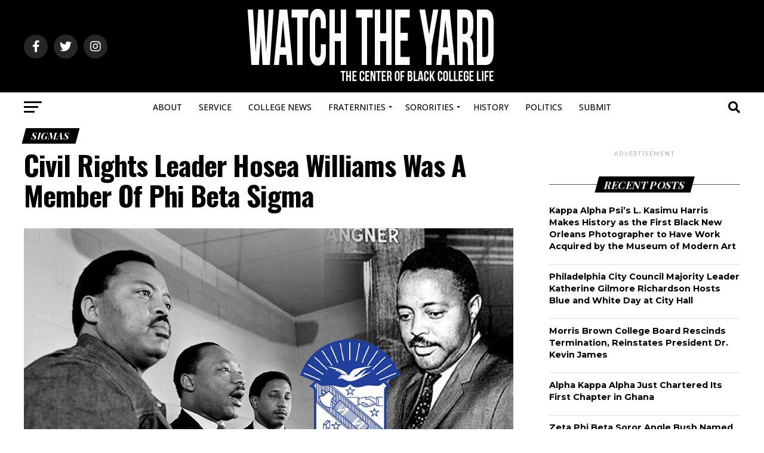

--- FILE ---
content_type: text/html; charset=UTF-8
request_url: https://www.watchtheyard.com/sigmas/civil-rights-leader-hosea-williams-was-a-member-of-phi-beta-sigma/
body_size: 29125
content:
<!DOCTYPE html>
<html lang="en-US">
<head>
<meta charset="UTF-8" >
<meta name="viewport" id="viewport" content="width=device-width, initial-scale=1.0, maximum-scale=1.0, minimum-scale=1.0, user-scalable=no" />
<link rel="pingback" href="https://www.watchtheyard.com/xmlrpc.php" />
<meta property="og:type" content="article" />
					<meta property="og:image" content="https://www.watchtheyard.com/wp-content/uploads/2022/01/HW-1000x600.jpg" />
		<meta name="twitter:image" content="https://www.watchtheyard.com/wp-content/uploads/2022/01/HW-1000x600.jpg" />
	<meta property="og:url" content="https://www.watchtheyard.com/sigmas/civil-rights-leader-hosea-williams-was-a-member-of-phi-beta-sigma/" />
<meta property="og:title" content="Civil Rights Leader Hosea Williams Was A Member Of Phi Beta Sigma" />
<meta property="og:description" content="ShareTweetShareDid you know that civil rights icon Hosea Williams was a member of Phi Beta Sigma? Hosea pledged the Zeta Chapter of Phi Beta Sigma Fraternity, Inc. Hosea Williams was an African American civil rights leader and ordained minister from Attapulgus, Georgia. He served with the United States Army during World War II in a [&hellip;]" />
<meta name="twitter:card" content="summary_large_image">
<meta name="twitter:url" content="https://www.watchtheyard.com/sigmas/civil-rights-leader-hosea-williams-was-a-member-of-phi-beta-sigma/">
<meta name="twitter:title" content="Civil Rights Leader Hosea Williams Was A Member Of Phi Beta Sigma">
<meta name="twitter:description" content="ShareTweetShareDid you know that civil rights icon Hosea Williams was a member of Phi Beta Sigma? Hosea pledged the Zeta Chapter of Phi Beta Sigma Fraternity, Inc. Hosea Williams was an African American civil rights leader and ordained minister from Attapulgus, Georgia. He served with the United States Army during World War II in a [&hellip;]">
<meta name='robots' content='index, follow, max-image-preview:large, max-snippet:-1, max-video-preview:-1' />

<!-- Social Warfare v4.5.6 https://warfareplugins.com - BEGINNING OF OUTPUT -->
<meta property="og:description" content="Did you know that civil rights icon Hosea Williams was a member of Phi Beta Sigma? Hosea pledged the Zeta Chapter of Phi Beta Sigma Fraternity, Inc. Hosea Williams was an African American civil rights leader and ordained minister from Attapulgus, Georgia. He served with the United States Army during World War II in a unit with only African Americans. Williams worked his way up to the rank of Staff Sergeant. He earned a purple heart after being the sole survivor of a Nazi bombing. Williams was most known for being in the inner circle of Dr. Martin Luther King">
<meta property="og:title" content="Civil Rights Leader Hosea Williams Was A Member Of Phi Beta Sigma">
<meta property="article_author" content="Brent Craige">
<meta property="article_publisher" content="Brent Craige">
<meta property="og:image" content="https://www.watchtheyard.com/wp-content/uploads/2022/01/HW.jpg">
<meta property="fb:app_id" content="529576650555031">
<meta property="og:type" content="article">
<meta property="og:url" content="https://www.watchtheyard.com/sigmas/civil-rights-leader-hosea-williams-was-a-member-of-phi-beta-sigma/">
<meta property="og:site_name" content="Watch The Yard">
<meta property="article:published_time" content="2022-01-12T10:08:00-05:00">
<meta property="article:modified_time" content="2022-01-10T01:08:30-05:00">
<meta property="og:updated_time" content="2022-01-10T01:08:30-05:00">
<meta name="twitter:title" content="Civil Rights Leader Hosea Williams Was A Member Of Phi Beta Sigma">
<meta name="twitter:description" content="Did you know that civil rights icon Hosea Williams was a member of Phi Beta Sigma? Hosea pledged the Zeta Chapter of Phi Beta Sigma Fraternity, Inc. Hosea Williams was an African American civil rights leader and ordained minister from Attapulgus, Georgia. He served with the United States Army during World War II in a unit with only African Americans. Williams worked his way up to the rank of Staff Sergeant. He earned a purple heart after being the sole survivor of a Nazi bombing. Williams was most known for being in the inner circle of Dr. Martin Luther King">
<meta name="twitter:image" content="https://www.watchtheyard.com/wp-content/uploads/2022/01/HW.jpg">
<meta name="twitter:site" content="@watchtheyard">
<meta name="twitter:creator" content="@watchtheyard">
<meta name="twitter:card" content="summary_large_image">
<style>
	@font-face {
		font-family: "sw-icon-font";
		src:url("https://www.watchtheyard.com/wp-content/plugins/social-warfare/assets/fonts/sw-icon-font.eot?ver=4.5.6");
		src:url("https://www.watchtheyard.com/wp-content/plugins/social-warfare/assets/fonts/sw-icon-font.eot?ver=4.5.6#iefix") format("embedded-opentype"),
		url("https://www.watchtheyard.com/wp-content/plugins/social-warfare/assets/fonts/sw-icon-font.woff?ver=4.5.6") format("woff"),
		url("https://www.watchtheyard.com/wp-content/plugins/social-warfare/assets/fonts/sw-icon-font.ttf?ver=4.5.6") format("truetype"),
		url("https://www.watchtheyard.com/wp-content/plugins/social-warfare/assets/fonts/sw-icon-font.svg?ver=4.5.6#1445203416") format("svg");
		font-weight: normal;
		font-style: normal;
		font-display:block;
	}
</style>
<!-- Social Warfare v4.5.6 https://warfareplugins.com - END OF OUTPUT -->

<!-- Google tag (gtag.js) consent mode dataLayer added by Site Kit -->
<script type="text/javascript" id="google_gtagjs-js-consent-mode-data-layer">
/* <![CDATA[ */
window.dataLayer = window.dataLayer || [];function gtag(){dataLayer.push(arguments);}
gtag('consent', 'default', {"ad_personalization":"denied","ad_storage":"denied","ad_user_data":"denied","analytics_storage":"denied","functionality_storage":"denied","security_storage":"denied","personalization_storage":"denied","region":["AT","BE","BG","CH","CY","CZ","DE","DK","EE","ES","FI","FR","GB","GR","HR","HU","IE","IS","IT","LI","LT","LU","LV","MT","NL","NO","PL","PT","RO","SE","SI","SK"],"wait_for_update":500});
window._googlesitekitConsentCategoryMap = {"statistics":["analytics_storage"],"marketing":["ad_storage","ad_user_data","ad_personalization"],"functional":["functionality_storage","security_storage"],"preferences":["personalization_storage"]};
window._googlesitekitConsents = {"ad_personalization":"denied","ad_storage":"denied","ad_user_data":"denied","analytics_storage":"denied","functionality_storage":"denied","security_storage":"denied","personalization_storage":"denied","region":["AT","BE","BG","CH","CY","CZ","DE","DK","EE","ES","FI","FR","GB","GR","HR","HU","IE","IS","IT","LI","LT","LU","LV","MT","NL","NO","PL","PT","RO","SE","SI","SK"],"wait_for_update":500};
/* ]]> */
</script>
<!-- End Google tag (gtag.js) consent mode dataLayer added by Site Kit -->

	<!-- This site is optimized with the Yoast SEO Premium plugin v22.8 (Yoast SEO v26.8) - https://yoast.com/product/yoast-seo-premium-wordpress/ -->
	<title>Civil Rights Leader Hosea Williams Was A Member Of Phi Beta Sigma - Watch The Yard</title>
	<link rel="canonical" href="https://www.watchtheyard.com/sigmas/civil-rights-leader-hosea-williams-was-a-member-of-phi-beta-sigma/" />
	<meta property="og:locale" content="en_US" />
	<meta property="og:type" content="article" />
	<meta property="og:title" content="Civil Rights Leader Hosea Williams Was A Member Of Phi Beta Sigma" />
	<meta property="og:description" content="Did you know that civil rights icon Hosea Williams was a member of Phi Beta Sigma? Hosea pledged the Zeta Chapter of Phi Beta Sigma Fraternity, Inc. Hosea" />
	<meta property="og:url" content="https://www.watchtheyard.com/sigmas/civil-rights-leader-hosea-williams-was-a-member-of-phi-beta-sigma/" />
	<meta property="og:site_name" content="Watch The Yard" />
	<meta property="article:publisher" content="https://www.facebook.com/WatchTheYard" />
	<meta property="article:published_time" content="2022-01-12T15:08:00+00:00" />
	<meta property="og:image" content="https://www.watchtheyard.com/wp-content/uploads/2022/01/HW.jpg" />
	<meta property="og:image:width" content="1280" />
	<meta property="og:image:height" content="720" />
	<meta property="og:image:type" content="image/jpeg" />
	<meta name="author" content="Brent Craige" />
	<meta name="twitter:card" content="summary_large_image" />
	<meta name="twitter:creator" content="@watchtheyard" />
	<meta name="twitter:site" content="@watchtheyard" />
	<meta name="twitter:label1" content="Written by" />
	<meta name="twitter:data1" content="Brent Craige" />
	<meta name="twitter:label2" content="Est. reading time" />
	<meta name="twitter:data2" content="1 minute" />
	<script type="application/ld+json" class="yoast-schema-graph">{"@context":"https://schema.org","@graph":[{"@type":"Article","@id":"https://www.watchtheyard.com/sigmas/civil-rights-leader-hosea-williams-was-a-member-of-phi-beta-sigma/#article","isPartOf":{"@id":"https://www.watchtheyard.com/sigmas/civil-rights-leader-hosea-williams-was-a-member-of-phi-beta-sigma/"},"author":{"name":"Brent Craige","@id":"https://www.watchtheyard.com/#/schema/person/29ce2282c0e19f886235b870aad0f438"},"headline":"Civil Rights Leader Hosea Williams Was A Member Of Phi Beta Sigma","datePublished":"2022-01-12T15:08:00+00:00","mainEntityOfPage":{"@id":"https://www.watchtheyard.com/sigmas/civil-rights-leader-hosea-williams-was-a-member-of-phi-beta-sigma/"},"wordCount":158,"publisher":{"@id":"https://www.watchtheyard.com/#organization"},"image":{"@id":"https://www.watchtheyard.com/sigmas/civil-rights-leader-hosea-williams-was-a-member-of-phi-beta-sigma/#primaryimage"},"thumbnailUrl":"https://www.watchtheyard.com/wp-content/uploads/2022/01/HW.jpg","articleSection":["Sigmas"],"inLanguage":"en-US","copyrightYear":"2022","copyrightHolder":{"@id":"https://www.watchtheyard.com/#organization"}},{"@type":"WebPage","@id":"https://www.watchtheyard.com/sigmas/civil-rights-leader-hosea-williams-was-a-member-of-phi-beta-sigma/","url":"https://www.watchtheyard.com/sigmas/civil-rights-leader-hosea-williams-was-a-member-of-phi-beta-sigma/","name":"Civil Rights Leader Hosea Williams Was A Member Of Phi Beta Sigma - Watch The Yard","isPartOf":{"@id":"https://www.watchtheyard.com/#website"},"primaryImageOfPage":{"@id":"https://www.watchtheyard.com/sigmas/civil-rights-leader-hosea-williams-was-a-member-of-phi-beta-sigma/#primaryimage"},"image":{"@id":"https://www.watchtheyard.com/sigmas/civil-rights-leader-hosea-williams-was-a-member-of-phi-beta-sigma/#primaryimage"},"thumbnailUrl":"https://www.watchtheyard.com/wp-content/uploads/2022/01/HW.jpg","datePublished":"2022-01-12T15:08:00+00:00","breadcrumb":{"@id":"https://www.watchtheyard.com/sigmas/civil-rights-leader-hosea-williams-was-a-member-of-phi-beta-sigma/#breadcrumb"},"inLanguage":"en-US","potentialAction":[{"@type":"ReadAction","target":["https://www.watchtheyard.com/sigmas/civil-rights-leader-hosea-williams-was-a-member-of-phi-beta-sigma/"]}]},{"@type":"ImageObject","inLanguage":"en-US","@id":"https://www.watchtheyard.com/sigmas/civil-rights-leader-hosea-williams-was-a-member-of-phi-beta-sigma/#primaryimage","url":"https://www.watchtheyard.com/wp-content/uploads/2022/01/HW.jpg","contentUrl":"https://www.watchtheyard.com/wp-content/uploads/2022/01/HW.jpg","width":1280,"height":720},{"@type":"BreadcrumbList","@id":"https://www.watchtheyard.com/sigmas/civil-rights-leader-hosea-williams-was-a-member-of-phi-beta-sigma/#breadcrumb","itemListElement":[{"@type":"ListItem","position":1,"name":"Home","item":"https://www.watchtheyard.com/"},{"@type":"ListItem","position":2,"name":"Civil Rights Leader Hosea Williams Was A Member Of Phi Beta Sigma"}]},{"@type":"WebSite","@id":"https://www.watchtheyard.com/#website","url":"https://www.watchtheyard.com/","name":"Watch The Yard","description":"The center of Black college culture","publisher":{"@id":"https://www.watchtheyard.com/#organization"},"potentialAction":[{"@type":"SearchAction","target":{"@type":"EntryPoint","urlTemplate":"https://www.watchtheyard.com/?s={search_term_string}"},"query-input":{"@type":"PropertyValueSpecification","valueRequired":true,"valueName":"search_term_string"}}],"inLanguage":"en-US"},{"@type":"Organization","@id":"https://www.watchtheyard.com/#organization","name":"Watch The Yard","url":"https://www.watchtheyard.com/","logo":{"@type":"ImageObject","inLanguage":"en-US","@id":"https://www.watchtheyard.com/#/schema/logo/image/","url":"https://www.watchtheyard.com/wp-content/uploads/2023/06/watch-the-yard-logo.png","contentUrl":"https://www.watchtheyard.com/wp-content/uploads/2023/06/watch-the-yard-logo.png","width":696,"height":696,"caption":"Watch The Yard"},"image":{"@id":"https://www.watchtheyard.com/#/schema/logo/image/"},"sameAs":["https://www.facebook.com/WatchTheYard","https://x.com/watchtheyard","https://instagram.com/watchtheyard/","https://www.linkedin.com/company/watch-the-yard","https://www.pinterest.com/watchtheyard/","https://www.tiktok.com/@watchtheyard"]},{"@type":"Person","@id":"https://www.watchtheyard.com/#/schema/person/29ce2282c0e19f886235b870aad0f438","name":"Brent Craige","image":{"@type":"ImageObject","inLanguage":"en-US","@id":"https://www.watchtheyard.com/#/schema/person/image/","url":"https://secure.gravatar.com/avatar/13190708ed3c9a86fe2e72dd85fbf0d2567f3e8b3ae9358fe953363045d2fb68?s=96&d=mm&r=g","contentUrl":"https://secure.gravatar.com/avatar/13190708ed3c9a86fe2e72dd85fbf0d2567f3e8b3ae9358fe953363045d2fb68?s=96&d=mm&r=g","caption":"Brent Craige"},"url":"https://www.watchtheyard.com/author/brentcraige/"}]}</script>
	<!-- / Yoast SEO Premium plugin. -->


<link rel='dns-prefetch' href='//www.googletagmanager.com' />
<link rel='dns-prefetch' href='//ajax.googleapis.com' />
<link rel='dns-prefetch' href='//fonts.googleapis.com' />
<link rel="alternate" type="application/rss+xml" title="Watch The Yard &raquo; Feed" href="https://www.watchtheyard.com/feed/" />
<link rel="alternate" type="application/rss+xml" title="Watch The Yard &raquo; Comments Feed" href="https://www.watchtheyard.com/comments/feed/" />
<link rel="alternate" title="oEmbed (JSON)" type="application/json+oembed" href="https://www.watchtheyard.com/wp-json/oembed/1.0/embed?url=https%3A%2F%2Fwww.watchtheyard.com%2Fsigmas%2Fcivil-rights-leader-hosea-williams-was-a-member-of-phi-beta-sigma%2F" />
<link rel="alternate" title="oEmbed (XML)" type="text/xml+oembed" href="https://www.watchtheyard.com/wp-json/oembed/1.0/embed?url=https%3A%2F%2Fwww.watchtheyard.com%2Fsigmas%2Fcivil-rights-leader-hosea-williams-was-a-member-of-phi-beta-sigma%2F&#038;format=xml" />
<style id='wp-img-auto-sizes-contain-inline-css' type='text/css'>
img:is([sizes=auto i],[sizes^="auto," i]){contain-intrinsic-size:3000px 1500px}
/*# sourceURL=wp-img-auto-sizes-contain-inline-css */
</style>
<link rel='stylesheet' id='social-warfare-block-css-css' href='https://www.watchtheyard.com/wp-content/plugins/social-warfare/assets/js/post-editor/dist/blocks.style.build.css?x44036' type='text/css' media='all' />
<style id='wp-block-paragraph-inline-css' type='text/css'>
.is-small-text{font-size:.875em}.is-regular-text{font-size:1em}.is-large-text{font-size:2.25em}.is-larger-text{font-size:3em}.has-drop-cap:not(:focus):first-letter{float:left;font-size:8.4em;font-style:normal;font-weight:100;line-height:.68;margin:.05em .1em 0 0;text-transform:uppercase}body.rtl .has-drop-cap:not(:focus):first-letter{float:none;margin-left:.1em}p.has-drop-cap.has-background{overflow:hidden}:root :where(p.has-background){padding:1.25em 2.375em}:where(p.has-text-color:not(.has-link-color)) a{color:inherit}p.has-text-align-left[style*="writing-mode:vertical-lr"],p.has-text-align-right[style*="writing-mode:vertical-rl"]{rotate:180deg}
/*# sourceURL=https://www.watchtheyard.com/wp-includes/blocks/paragraph/style.min.css */
</style>
<style id='wp-block-heading-inline-css' type='text/css'>
h1:where(.wp-block-heading).has-background,h2:where(.wp-block-heading).has-background,h3:where(.wp-block-heading).has-background,h4:where(.wp-block-heading).has-background,h5:where(.wp-block-heading).has-background,h6:where(.wp-block-heading).has-background{padding:1.25em 2.375em}h1.has-text-align-left[style*=writing-mode]:where([style*=vertical-lr]),h1.has-text-align-right[style*=writing-mode]:where([style*=vertical-rl]),h2.has-text-align-left[style*=writing-mode]:where([style*=vertical-lr]),h2.has-text-align-right[style*=writing-mode]:where([style*=vertical-rl]),h3.has-text-align-left[style*=writing-mode]:where([style*=vertical-lr]),h3.has-text-align-right[style*=writing-mode]:where([style*=vertical-rl]),h4.has-text-align-left[style*=writing-mode]:where([style*=vertical-lr]),h4.has-text-align-right[style*=writing-mode]:where([style*=vertical-rl]),h5.has-text-align-left[style*=writing-mode]:where([style*=vertical-lr]),h5.has-text-align-right[style*=writing-mode]:where([style*=vertical-rl]),h6.has-text-align-left[style*=writing-mode]:where([style*=vertical-lr]),h6.has-text-align-right[style*=writing-mode]:where([style*=vertical-rl]){rotate:180deg}
/*# sourceURL=https://www.watchtheyard.com/wp-includes/blocks/heading/style.min.css */
</style>
<style id='wp-emoji-styles-inline-css' type='text/css'>

	img.wp-smiley, img.emoji {
		display: inline !important;
		border: none !important;
		box-shadow: none !important;
		height: 1em !important;
		width: 1em !important;
		margin: 0 0.07em !important;
		vertical-align: -0.1em !important;
		background: none !important;
		padding: 0 !important;
	}
/*# sourceURL=wp-emoji-styles-inline-css */
</style>
<style id='wp-block-library-inline-css' type='text/css'>
:root{--wp-block-synced-color:#7a00df;--wp-block-synced-color--rgb:122,0,223;--wp-bound-block-color:var(--wp-block-synced-color);--wp-editor-canvas-background:#ddd;--wp-admin-theme-color:#007cba;--wp-admin-theme-color--rgb:0,124,186;--wp-admin-theme-color-darker-10:#006ba1;--wp-admin-theme-color-darker-10--rgb:0,107,160.5;--wp-admin-theme-color-darker-20:#005a87;--wp-admin-theme-color-darker-20--rgb:0,90,135;--wp-admin-border-width-focus:2px}@media (min-resolution:192dpi){:root{--wp-admin-border-width-focus:1.5px}}.wp-element-button{cursor:pointer}:root .has-very-light-gray-background-color{background-color:#eee}:root .has-very-dark-gray-background-color{background-color:#313131}:root .has-very-light-gray-color{color:#eee}:root .has-very-dark-gray-color{color:#313131}:root .has-vivid-green-cyan-to-vivid-cyan-blue-gradient-background{background:linear-gradient(135deg,#00d084,#0693e3)}:root .has-purple-crush-gradient-background{background:linear-gradient(135deg,#34e2e4,#4721fb 50%,#ab1dfe)}:root .has-hazy-dawn-gradient-background{background:linear-gradient(135deg,#faaca8,#dad0ec)}:root .has-subdued-olive-gradient-background{background:linear-gradient(135deg,#fafae1,#67a671)}:root .has-atomic-cream-gradient-background{background:linear-gradient(135deg,#fdd79a,#004a59)}:root .has-nightshade-gradient-background{background:linear-gradient(135deg,#330968,#31cdcf)}:root .has-midnight-gradient-background{background:linear-gradient(135deg,#020381,#2874fc)}:root{--wp--preset--font-size--normal:16px;--wp--preset--font-size--huge:42px}.has-regular-font-size{font-size:1em}.has-larger-font-size{font-size:2.625em}.has-normal-font-size{font-size:var(--wp--preset--font-size--normal)}.has-huge-font-size{font-size:var(--wp--preset--font-size--huge)}.has-text-align-center{text-align:center}.has-text-align-left{text-align:left}.has-text-align-right{text-align:right}.has-fit-text{white-space:nowrap!important}#end-resizable-editor-section{display:none}.aligncenter{clear:both}.items-justified-left{justify-content:flex-start}.items-justified-center{justify-content:center}.items-justified-right{justify-content:flex-end}.items-justified-space-between{justify-content:space-between}.screen-reader-text{border:0;clip-path:inset(50%);height:1px;margin:-1px;overflow:hidden;padding:0;position:absolute;width:1px;word-wrap:normal!important}.screen-reader-text:focus{background-color:#ddd;clip-path:none;color:#444;display:block;font-size:1em;height:auto;left:5px;line-height:normal;padding:15px 23px 14px;text-decoration:none;top:5px;width:auto;z-index:100000}html :where(.has-border-color){border-style:solid}html :where([style*=border-top-color]){border-top-style:solid}html :where([style*=border-right-color]){border-right-style:solid}html :where([style*=border-bottom-color]){border-bottom-style:solid}html :where([style*=border-left-color]){border-left-style:solid}html :where([style*=border-width]){border-style:solid}html :where([style*=border-top-width]){border-top-style:solid}html :where([style*=border-right-width]){border-right-style:solid}html :where([style*=border-bottom-width]){border-bottom-style:solid}html :where([style*=border-left-width]){border-left-style:solid}html :where(img[class*=wp-image-]){height:auto;max-width:100%}:where(figure){margin:0 0 1em}html :where(.is-position-sticky){--wp-admin--admin-bar--position-offset:var(--wp-admin--admin-bar--height,0px)}@media screen and (max-width:600px){html :where(.is-position-sticky){--wp-admin--admin-bar--position-offset:0px}}

/*# sourceURL=wp-block-library-inline-css */
</style><style id='wp-block-image-inline-css' type='text/css'>
.wp-block-image>a,.wp-block-image>figure>a{display:inline-block}.wp-block-image img{box-sizing:border-box;height:auto;max-width:100%;vertical-align:bottom}@media not (prefers-reduced-motion){.wp-block-image img.hide{visibility:hidden}.wp-block-image img.show{animation:show-content-image .4s}}.wp-block-image[style*=border-radius] img,.wp-block-image[style*=border-radius]>a{border-radius:inherit}.wp-block-image.has-custom-border img{box-sizing:border-box}.wp-block-image.aligncenter{text-align:center}.wp-block-image.alignfull>a,.wp-block-image.alignwide>a{width:100%}.wp-block-image.alignfull img,.wp-block-image.alignwide img{height:auto;width:100%}.wp-block-image .aligncenter,.wp-block-image .alignleft,.wp-block-image .alignright,.wp-block-image.aligncenter,.wp-block-image.alignleft,.wp-block-image.alignright{display:table}.wp-block-image .aligncenter>figcaption,.wp-block-image .alignleft>figcaption,.wp-block-image .alignright>figcaption,.wp-block-image.aligncenter>figcaption,.wp-block-image.alignleft>figcaption,.wp-block-image.alignright>figcaption{caption-side:bottom;display:table-caption}.wp-block-image .alignleft{float:left;margin:.5em 1em .5em 0}.wp-block-image .alignright{float:right;margin:.5em 0 .5em 1em}.wp-block-image .aligncenter{margin-left:auto;margin-right:auto}.wp-block-image :where(figcaption){margin-bottom:1em;margin-top:.5em}.wp-block-image.is-style-circle-mask img{border-radius:9999px}@supports ((-webkit-mask-image:none) or (mask-image:none)) or (-webkit-mask-image:none){.wp-block-image.is-style-circle-mask img{border-radius:0;-webkit-mask-image:url('data:image/svg+xml;utf8,<svg viewBox="0 0 100 100" xmlns="http://www.w3.org/2000/svg"><circle cx="50" cy="50" r="50"/></svg>');mask-image:url('data:image/svg+xml;utf8,<svg viewBox="0 0 100 100" xmlns="http://www.w3.org/2000/svg"><circle cx="50" cy="50" r="50"/></svg>');mask-mode:alpha;-webkit-mask-position:center;mask-position:center;-webkit-mask-repeat:no-repeat;mask-repeat:no-repeat;-webkit-mask-size:contain;mask-size:contain}}:root :where(.wp-block-image.is-style-rounded img,.wp-block-image .is-style-rounded img){border-radius:9999px}.wp-block-image figure{margin:0}.wp-lightbox-container{display:flex;flex-direction:column;position:relative}.wp-lightbox-container img{cursor:zoom-in}.wp-lightbox-container img:hover+button{opacity:1}.wp-lightbox-container button{align-items:center;backdrop-filter:blur(16px) saturate(180%);background-color:#5a5a5a40;border:none;border-radius:4px;cursor:zoom-in;display:flex;height:20px;justify-content:center;opacity:0;padding:0;position:absolute;right:16px;text-align:center;top:16px;width:20px;z-index:100}@media not (prefers-reduced-motion){.wp-lightbox-container button{transition:opacity .2s ease}}.wp-lightbox-container button:focus-visible{outline:3px auto #5a5a5a40;outline:3px auto -webkit-focus-ring-color;outline-offset:3px}.wp-lightbox-container button:hover{cursor:pointer;opacity:1}.wp-lightbox-container button:focus{opacity:1}.wp-lightbox-container button:focus,.wp-lightbox-container button:hover,.wp-lightbox-container button:not(:hover):not(:active):not(.has-background){background-color:#5a5a5a40;border:none}.wp-lightbox-overlay{box-sizing:border-box;cursor:zoom-out;height:100vh;left:0;overflow:hidden;position:fixed;top:0;visibility:hidden;width:100%;z-index:100000}.wp-lightbox-overlay .close-button{align-items:center;cursor:pointer;display:flex;justify-content:center;min-height:40px;min-width:40px;padding:0;position:absolute;right:calc(env(safe-area-inset-right) + 16px);top:calc(env(safe-area-inset-top) + 16px);z-index:5000000}.wp-lightbox-overlay .close-button:focus,.wp-lightbox-overlay .close-button:hover,.wp-lightbox-overlay .close-button:not(:hover):not(:active):not(.has-background){background:none;border:none}.wp-lightbox-overlay .lightbox-image-container{height:var(--wp--lightbox-container-height);left:50%;overflow:hidden;position:absolute;top:50%;transform:translate(-50%,-50%);transform-origin:top left;width:var(--wp--lightbox-container-width);z-index:9999999999}.wp-lightbox-overlay .wp-block-image{align-items:center;box-sizing:border-box;display:flex;height:100%;justify-content:center;margin:0;position:relative;transform-origin:0 0;width:100%;z-index:3000000}.wp-lightbox-overlay .wp-block-image img{height:var(--wp--lightbox-image-height);min-height:var(--wp--lightbox-image-height);min-width:var(--wp--lightbox-image-width);width:var(--wp--lightbox-image-width)}.wp-lightbox-overlay .wp-block-image figcaption{display:none}.wp-lightbox-overlay button{background:none;border:none}.wp-lightbox-overlay .scrim{background-color:#fff;height:100%;opacity:.9;position:absolute;width:100%;z-index:2000000}.wp-lightbox-overlay.active{visibility:visible}@media not (prefers-reduced-motion){.wp-lightbox-overlay.active{animation:turn-on-visibility .25s both}.wp-lightbox-overlay.active img{animation:turn-on-visibility .35s both}.wp-lightbox-overlay.show-closing-animation:not(.active){animation:turn-off-visibility .35s both}.wp-lightbox-overlay.show-closing-animation:not(.active) img{animation:turn-off-visibility .25s both}.wp-lightbox-overlay.zoom.active{animation:none;opacity:1;visibility:visible}.wp-lightbox-overlay.zoom.active .lightbox-image-container{animation:lightbox-zoom-in .4s}.wp-lightbox-overlay.zoom.active .lightbox-image-container img{animation:none}.wp-lightbox-overlay.zoom.active .scrim{animation:turn-on-visibility .4s forwards}.wp-lightbox-overlay.zoom.show-closing-animation:not(.active){animation:none}.wp-lightbox-overlay.zoom.show-closing-animation:not(.active) .lightbox-image-container{animation:lightbox-zoom-out .4s}.wp-lightbox-overlay.zoom.show-closing-animation:not(.active) .lightbox-image-container img{animation:none}.wp-lightbox-overlay.zoom.show-closing-animation:not(.active) .scrim{animation:turn-off-visibility .4s forwards}}@keyframes show-content-image{0%{visibility:hidden}99%{visibility:hidden}to{visibility:visible}}@keyframes turn-on-visibility{0%{opacity:0}to{opacity:1}}@keyframes turn-off-visibility{0%{opacity:1;visibility:visible}99%{opacity:0;visibility:visible}to{opacity:0;visibility:hidden}}@keyframes lightbox-zoom-in{0%{transform:translate(calc((-100vw + var(--wp--lightbox-scrollbar-width))/2 + var(--wp--lightbox-initial-left-position)),calc(-50vh + var(--wp--lightbox-initial-top-position))) scale(var(--wp--lightbox-scale))}to{transform:translate(-50%,-50%) scale(1)}}@keyframes lightbox-zoom-out{0%{transform:translate(-50%,-50%) scale(1);visibility:visible}99%{visibility:visible}to{transform:translate(calc((-100vw + var(--wp--lightbox-scrollbar-width))/2 + var(--wp--lightbox-initial-left-position)),calc(-50vh + var(--wp--lightbox-initial-top-position))) scale(var(--wp--lightbox-scale));visibility:hidden}}
/*# sourceURL=https://www.watchtheyard.com/wp-includes/blocks/image/style.min.css */
</style>
<style id='global-styles-inline-css' type='text/css'>
:root{--wp--preset--aspect-ratio--square: 1;--wp--preset--aspect-ratio--4-3: 4/3;--wp--preset--aspect-ratio--3-4: 3/4;--wp--preset--aspect-ratio--3-2: 3/2;--wp--preset--aspect-ratio--2-3: 2/3;--wp--preset--aspect-ratio--16-9: 16/9;--wp--preset--aspect-ratio--9-16: 9/16;--wp--preset--color--black: #000000;--wp--preset--color--cyan-bluish-gray: #abb8c3;--wp--preset--color--white: #ffffff;--wp--preset--color--pale-pink: #f78da7;--wp--preset--color--vivid-red: #cf2e2e;--wp--preset--color--luminous-vivid-orange: #ff6900;--wp--preset--color--luminous-vivid-amber: #fcb900;--wp--preset--color--light-green-cyan: #7bdcb5;--wp--preset--color--vivid-green-cyan: #00d084;--wp--preset--color--pale-cyan-blue: #8ed1fc;--wp--preset--color--vivid-cyan-blue: #0693e3;--wp--preset--color--vivid-purple: #9b51e0;--wp--preset--gradient--vivid-cyan-blue-to-vivid-purple: linear-gradient(135deg,rgb(6,147,227) 0%,rgb(155,81,224) 100%);--wp--preset--gradient--light-green-cyan-to-vivid-green-cyan: linear-gradient(135deg,rgb(122,220,180) 0%,rgb(0,208,130) 100%);--wp--preset--gradient--luminous-vivid-amber-to-luminous-vivid-orange: linear-gradient(135deg,rgb(252,185,0) 0%,rgb(255,105,0) 100%);--wp--preset--gradient--luminous-vivid-orange-to-vivid-red: linear-gradient(135deg,rgb(255,105,0) 0%,rgb(207,46,46) 100%);--wp--preset--gradient--very-light-gray-to-cyan-bluish-gray: linear-gradient(135deg,rgb(238,238,238) 0%,rgb(169,184,195) 100%);--wp--preset--gradient--cool-to-warm-spectrum: linear-gradient(135deg,rgb(74,234,220) 0%,rgb(151,120,209) 20%,rgb(207,42,186) 40%,rgb(238,44,130) 60%,rgb(251,105,98) 80%,rgb(254,248,76) 100%);--wp--preset--gradient--blush-light-purple: linear-gradient(135deg,rgb(255,206,236) 0%,rgb(152,150,240) 100%);--wp--preset--gradient--blush-bordeaux: linear-gradient(135deg,rgb(254,205,165) 0%,rgb(254,45,45) 50%,rgb(107,0,62) 100%);--wp--preset--gradient--luminous-dusk: linear-gradient(135deg,rgb(255,203,112) 0%,rgb(199,81,192) 50%,rgb(65,88,208) 100%);--wp--preset--gradient--pale-ocean: linear-gradient(135deg,rgb(255,245,203) 0%,rgb(182,227,212) 50%,rgb(51,167,181) 100%);--wp--preset--gradient--electric-grass: linear-gradient(135deg,rgb(202,248,128) 0%,rgb(113,206,126) 100%);--wp--preset--gradient--midnight: linear-gradient(135deg,rgb(2,3,129) 0%,rgb(40,116,252) 100%);--wp--preset--font-size--small: 13px;--wp--preset--font-size--medium: 20px;--wp--preset--font-size--large: 36px;--wp--preset--font-size--x-large: 42px;--wp--preset--spacing--20: 0.44rem;--wp--preset--spacing--30: 0.67rem;--wp--preset--spacing--40: 1rem;--wp--preset--spacing--50: 1.5rem;--wp--preset--spacing--60: 2.25rem;--wp--preset--spacing--70: 3.38rem;--wp--preset--spacing--80: 5.06rem;--wp--preset--shadow--natural: 6px 6px 9px rgba(0, 0, 0, 0.2);--wp--preset--shadow--deep: 12px 12px 50px rgba(0, 0, 0, 0.4);--wp--preset--shadow--sharp: 6px 6px 0px rgba(0, 0, 0, 0.2);--wp--preset--shadow--outlined: 6px 6px 0px -3px rgb(255, 255, 255), 6px 6px rgb(0, 0, 0);--wp--preset--shadow--crisp: 6px 6px 0px rgb(0, 0, 0);}:where(.is-layout-flex){gap: 0.5em;}:where(.is-layout-grid){gap: 0.5em;}body .is-layout-flex{display: flex;}.is-layout-flex{flex-wrap: wrap;align-items: center;}.is-layout-flex > :is(*, div){margin: 0;}body .is-layout-grid{display: grid;}.is-layout-grid > :is(*, div){margin: 0;}:where(.wp-block-columns.is-layout-flex){gap: 2em;}:where(.wp-block-columns.is-layout-grid){gap: 2em;}:where(.wp-block-post-template.is-layout-flex){gap: 1.25em;}:where(.wp-block-post-template.is-layout-grid){gap: 1.25em;}.has-black-color{color: var(--wp--preset--color--black) !important;}.has-cyan-bluish-gray-color{color: var(--wp--preset--color--cyan-bluish-gray) !important;}.has-white-color{color: var(--wp--preset--color--white) !important;}.has-pale-pink-color{color: var(--wp--preset--color--pale-pink) !important;}.has-vivid-red-color{color: var(--wp--preset--color--vivid-red) !important;}.has-luminous-vivid-orange-color{color: var(--wp--preset--color--luminous-vivid-orange) !important;}.has-luminous-vivid-amber-color{color: var(--wp--preset--color--luminous-vivid-amber) !important;}.has-light-green-cyan-color{color: var(--wp--preset--color--light-green-cyan) !important;}.has-vivid-green-cyan-color{color: var(--wp--preset--color--vivid-green-cyan) !important;}.has-pale-cyan-blue-color{color: var(--wp--preset--color--pale-cyan-blue) !important;}.has-vivid-cyan-blue-color{color: var(--wp--preset--color--vivid-cyan-blue) !important;}.has-vivid-purple-color{color: var(--wp--preset--color--vivid-purple) !important;}.has-black-background-color{background-color: var(--wp--preset--color--black) !important;}.has-cyan-bluish-gray-background-color{background-color: var(--wp--preset--color--cyan-bluish-gray) !important;}.has-white-background-color{background-color: var(--wp--preset--color--white) !important;}.has-pale-pink-background-color{background-color: var(--wp--preset--color--pale-pink) !important;}.has-vivid-red-background-color{background-color: var(--wp--preset--color--vivid-red) !important;}.has-luminous-vivid-orange-background-color{background-color: var(--wp--preset--color--luminous-vivid-orange) !important;}.has-luminous-vivid-amber-background-color{background-color: var(--wp--preset--color--luminous-vivid-amber) !important;}.has-light-green-cyan-background-color{background-color: var(--wp--preset--color--light-green-cyan) !important;}.has-vivid-green-cyan-background-color{background-color: var(--wp--preset--color--vivid-green-cyan) !important;}.has-pale-cyan-blue-background-color{background-color: var(--wp--preset--color--pale-cyan-blue) !important;}.has-vivid-cyan-blue-background-color{background-color: var(--wp--preset--color--vivid-cyan-blue) !important;}.has-vivid-purple-background-color{background-color: var(--wp--preset--color--vivid-purple) !important;}.has-black-border-color{border-color: var(--wp--preset--color--black) !important;}.has-cyan-bluish-gray-border-color{border-color: var(--wp--preset--color--cyan-bluish-gray) !important;}.has-white-border-color{border-color: var(--wp--preset--color--white) !important;}.has-pale-pink-border-color{border-color: var(--wp--preset--color--pale-pink) !important;}.has-vivid-red-border-color{border-color: var(--wp--preset--color--vivid-red) !important;}.has-luminous-vivid-orange-border-color{border-color: var(--wp--preset--color--luminous-vivid-orange) !important;}.has-luminous-vivid-amber-border-color{border-color: var(--wp--preset--color--luminous-vivid-amber) !important;}.has-light-green-cyan-border-color{border-color: var(--wp--preset--color--light-green-cyan) !important;}.has-vivid-green-cyan-border-color{border-color: var(--wp--preset--color--vivid-green-cyan) !important;}.has-pale-cyan-blue-border-color{border-color: var(--wp--preset--color--pale-cyan-blue) !important;}.has-vivid-cyan-blue-border-color{border-color: var(--wp--preset--color--vivid-cyan-blue) !important;}.has-vivid-purple-border-color{border-color: var(--wp--preset--color--vivid-purple) !important;}.has-vivid-cyan-blue-to-vivid-purple-gradient-background{background: var(--wp--preset--gradient--vivid-cyan-blue-to-vivid-purple) !important;}.has-light-green-cyan-to-vivid-green-cyan-gradient-background{background: var(--wp--preset--gradient--light-green-cyan-to-vivid-green-cyan) !important;}.has-luminous-vivid-amber-to-luminous-vivid-orange-gradient-background{background: var(--wp--preset--gradient--luminous-vivid-amber-to-luminous-vivid-orange) !important;}.has-luminous-vivid-orange-to-vivid-red-gradient-background{background: var(--wp--preset--gradient--luminous-vivid-orange-to-vivid-red) !important;}.has-very-light-gray-to-cyan-bluish-gray-gradient-background{background: var(--wp--preset--gradient--very-light-gray-to-cyan-bluish-gray) !important;}.has-cool-to-warm-spectrum-gradient-background{background: var(--wp--preset--gradient--cool-to-warm-spectrum) !important;}.has-blush-light-purple-gradient-background{background: var(--wp--preset--gradient--blush-light-purple) !important;}.has-blush-bordeaux-gradient-background{background: var(--wp--preset--gradient--blush-bordeaux) !important;}.has-luminous-dusk-gradient-background{background: var(--wp--preset--gradient--luminous-dusk) !important;}.has-pale-ocean-gradient-background{background: var(--wp--preset--gradient--pale-ocean) !important;}.has-electric-grass-gradient-background{background: var(--wp--preset--gradient--electric-grass) !important;}.has-midnight-gradient-background{background: var(--wp--preset--gradient--midnight) !important;}.has-small-font-size{font-size: var(--wp--preset--font-size--small) !important;}.has-medium-font-size{font-size: var(--wp--preset--font-size--medium) !important;}.has-large-font-size{font-size: var(--wp--preset--font-size--large) !important;}.has-x-large-font-size{font-size: var(--wp--preset--font-size--x-large) !important;}
/*# sourceURL=global-styles-inline-css */
</style>

<style id='classic-theme-styles-inline-css' type='text/css'>
/*! This file is auto-generated */
.wp-block-button__link{color:#fff;background-color:#32373c;border-radius:9999px;box-shadow:none;text-decoration:none;padding:calc(.667em + 2px) calc(1.333em + 2px);font-size:1.125em}.wp-block-file__button{background:#32373c;color:#fff;text-decoration:none}
/*# sourceURL=/wp-includes/css/classic-themes.min.css */
</style>
<link rel='stylesheet' id='ql-jquery-ui-css' href='//ajax.googleapis.com/ajax/libs/jqueryui/1.12.1/themes/smoothness/jquery-ui.css?ver=7376606ca4c9856e7125b74fec7a584c' type='text/css' media='all' />
<link rel='stylesheet' id='social_warfare-css' href='https://www.watchtheyard.com/wp-content/plugins/social-warfare/assets/css/style.min.css?x44036' type='text/css' media='all' />
<link rel='stylesheet' id='mvp-custom-style-css' href='https://www.watchtheyard.com/wp-content/themes/zox-news/style.css?x44036' type='text/css' media='all' />
<style id='mvp-custom-style-inline-css' type='text/css'>


#mvp-wallpaper {
	background: url() no-repeat 50% 0;
	}

#mvp-foot-copy a {
	color: #27c4ff;
	}

#mvp-content-main p a,
#mvp-content-main ul a,
#mvp-content-main ol a,
.mvp-post-add-main p a,
.mvp-post-add-main ul a,
.mvp-post-add-main ol a {
	box-shadow: inset 0 -4px 0 #27c4ff;
	}

#mvp-content-main p a:hover,
#mvp-content-main ul a:hover,
#mvp-content-main ol a:hover,
.mvp-post-add-main p a:hover,
.mvp-post-add-main ul a:hover,
.mvp-post-add-main ol a:hover {
	background: #27c4ff;
	}

a,
a:visited,
.post-info-name a,
.woocommerce .woocommerce-breadcrumb a {
	color: #ff6f00;
	}

#mvp-side-wrap a:hover {
	color: #ff6f00;
	}

.mvp-fly-top:hover,
.mvp-vid-box-wrap,
ul.mvp-soc-mob-list li.mvp-soc-mob-com {
	background: #0be6af;
	}

nav.mvp-fly-nav-menu ul li.menu-item-has-children:after,
.mvp-feat1-left-wrap span.mvp-cd-cat,
.mvp-widget-feat1-top-story span.mvp-cd-cat,
.mvp-widget-feat2-left-cont span.mvp-cd-cat,
.mvp-widget-dark-feat span.mvp-cd-cat,
.mvp-widget-dark-sub span.mvp-cd-cat,
.mvp-vid-wide-text span.mvp-cd-cat,
.mvp-feat2-top-text span.mvp-cd-cat,
.mvp-feat3-main-story span.mvp-cd-cat,
.mvp-feat3-sub-text span.mvp-cd-cat,
.mvp-feat4-main-text span.mvp-cd-cat,
.woocommerce-message:before,
.woocommerce-info:before,
.woocommerce-message:before {
	color: #0be6af;
	}

#searchform input,
.mvp-authors-name {
	border-bottom: 1px solid #0be6af;
	}

.mvp-fly-top:hover {
	border-top: 1px solid #0be6af;
	border-left: 1px solid #0be6af;
	border-bottom: 1px solid #0be6af;
	}

.woocommerce .widget_price_filter .ui-slider .ui-slider-handle,
.woocommerce #respond input#submit.alt,
.woocommerce a.button.alt,
.woocommerce button.button.alt,
.woocommerce input.button.alt,
.woocommerce #respond input#submit.alt:hover,
.woocommerce a.button.alt:hover,
.woocommerce button.button.alt:hover,
.woocommerce input.button.alt:hover {
	background-color: #0be6af;
	}

.woocommerce-error,
.woocommerce-info,
.woocommerce-message {
	border-top-color: #0be6af;
	}

ul.mvp-feat1-list-buts li.active span.mvp-feat1-list-but,
span.mvp-widget-home-title,
span.mvp-post-cat,
span.mvp-feat1-pop-head {
	background: #000000;
	}

.woocommerce span.onsale {
	background-color: #000000;
	}

.mvp-widget-feat2-side-more-but,
.woocommerce .star-rating span:before,
span.mvp-prev-next-label,
.mvp-cat-date-wrap .sticky {
	color: #000000 !important;
	}

#mvp-main-nav-top,
#mvp-fly-wrap,
.mvp-soc-mob-right,
#mvp-main-nav-small-cont {
	background: #000000;
	}

#mvp-main-nav-small .mvp-fly-but-wrap span,
#mvp-main-nav-small .mvp-search-but-wrap span,
.mvp-nav-top-left .mvp-fly-but-wrap span,
#mvp-fly-wrap .mvp-fly-but-wrap span {
	background: #ffffff;
	}

.mvp-nav-top-right .mvp-nav-search-but,
span.mvp-fly-soc-head,
.mvp-soc-mob-right i,
#mvp-main-nav-small span.mvp-nav-search-but,
#mvp-main-nav-small .mvp-nav-menu ul li a  {
	color: #ffffff;
	}

#mvp-main-nav-small .mvp-nav-menu ul li.menu-item-has-children a:after {
	border-color: #ffffff transparent transparent transparent;
	}

#mvp-nav-top-wrap span.mvp-nav-search-but:hover,
#mvp-main-nav-small span.mvp-nav-search-but:hover {
	color: #ff6f00;
	}

#mvp-nav-top-wrap .mvp-fly-but-wrap:hover span,
#mvp-main-nav-small .mvp-fly-but-wrap:hover span,
span.mvp-woo-cart-num:hover {
	background: #ff6f00;
	}

#mvp-main-nav-bot-cont {
	background: #ffffff;
	}

#mvp-nav-bot-wrap .mvp-fly-but-wrap span,
#mvp-nav-bot-wrap .mvp-search-but-wrap span {
	background: #000000;
	}

#mvp-nav-bot-wrap span.mvp-nav-search-but,
#mvp-nav-bot-wrap .mvp-nav-menu ul li a {
	color: #000000;
	}

#mvp-nav-bot-wrap .mvp-nav-menu ul li.menu-item-has-children a:after {
	border-color: #000000 transparent transparent transparent;
	}

.mvp-nav-menu ul li:hover a {
	border-bottom: 5px solid #0be6af;
	}

#mvp-nav-bot-wrap .mvp-fly-but-wrap:hover span {
	background: #0be6af;
	}

#mvp-nav-bot-wrap span.mvp-nav-search-but:hover {
	color: #0be6af;
	}

body,
.mvp-feat1-feat-text p,
.mvp-feat2-top-text p,
.mvp-feat3-main-text p,
.mvp-feat3-sub-text p,
#searchform input,
.mvp-author-info-text,
span.mvp-post-excerpt,
.mvp-nav-menu ul li ul.sub-menu li a,
nav.mvp-fly-nav-menu ul li a,
.mvp-ad-label,
span.mvp-feat-caption,
.mvp-post-tags a,
.mvp-post-tags a:visited,
span.mvp-author-box-name a,
#mvp-author-box-text p,
.mvp-post-gallery-text p,
ul.mvp-soc-mob-list li span,
#comments,
h3#reply-title,
h2.comments,
#mvp-foot-copy p,
span.mvp-fly-soc-head,
.mvp-post-tags-header,
span.mvp-prev-next-label,
span.mvp-post-add-link-but,
#mvp-comments-button a,
#mvp-comments-button span.mvp-comment-but-text,
.woocommerce ul.product_list_widget span.product-title,
.woocommerce ul.product_list_widget li a,
.woocommerce #reviews #comments ol.commentlist li .comment-text p.meta,
.woocommerce div.product p.price,
.woocommerce div.product p.price ins,
.woocommerce div.product p.price del,
.woocommerce ul.products li.product .price del,
.woocommerce ul.products li.product .price ins,
.woocommerce ul.products li.product .price,
.woocommerce #respond input#submit,
.woocommerce a.button,
.woocommerce button.button,
.woocommerce input.button,
.woocommerce .widget_price_filter .price_slider_amount .button,
.woocommerce span.onsale,
.woocommerce-review-link,
#woo-content p.woocommerce-result-count,
.woocommerce div.product .woocommerce-tabs ul.tabs li a,
a.mvp-inf-more-but,
span.mvp-cont-read-but,
span.mvp-cd-cat,
span.mvp-cd-date,
.mvp-feat4-main-text p,
span.mvp-woo-cart-num,
span.mvp-widget-home-title2,
.wp-caption,
#mvp-content-main p.wp-caption-text,
.gallery-caption,
.mvp-post-add-main p.wp-caption-text,
#bbpress-forums,
#bbpress-forums p,
.protected-post-form input,
#mvp-feat6-text p {
	font-family: 'Montserrat', sans-serif;
	font-display: swap;
	}

.mvp-blog-story-text p,
span.mvp-author-page-desc,
#mvp-404 p,
.mvp-widget-feat1-bot-text p,
.mvp-widget-feat2-left-text p,
.mvp-flex-story-text p,
.mvp-search-text p,
#mvp-content-main p,
.mvp-post-add-main p,
#mvp-content-main ul li,
#mvp-content-main ol li,
.rwp-summary,
.rwp-u-review__comment,
.mvp-feat5-mid-main-text p,
.mvp-feat5-small-main-text p,
#mvp-content-main .wp-block-button__link,
.wp-block-audio figcaption,
.wp-block-video figcaption,
.wp-block-embed figcaption,
.wp-block-verse pre,
pre.wp-block-verse {
	font-family: 'PT Serif', sans-serif;
	font-display: swap;
	}

.mvp-nav-menu ul li a,
#mvp-foot-menu ul li a {
	font-family: 'Open Sans', sans-serif;
	font-display: swap;
	}


.mvp-feat1-sub-text h2,
.mvp-feat1-pop-text h2,
.mvp-feat1-list-text h2,
.mvp-widget-feat1-top-text h2,
.mvp-widget-feat1-bot-text h2,
.mvp-widget-dark-feat-text h2,
.mvp-widget-dark-sub-text h2,
.mvp-widget-feat2-left-text h2,
.mvp-widget-feat2-right-text h2,
.mvp-blog-story-text h2,
.mvp-flex-story-text h2,
.mvp-vid-wide-more-text p,
.mvp-prev-next-text p,
.mvp-related-text,
.mvp-post-more-text p,
h2.mvp-authors-latest a,
.mvp-feat2-bot-text h2,
.mvp-feat3-sub-text h2,
.mvp-feat3-main-text h2,
.mvp-feat4-main-text h2,
.mvp-feat5-text h2,
.mvp-feat5-mid-main-text h2,
.mvp-feat5-small-main-text h2,
.mvp-feat5-mid-sub-text h2,
#mvp-feat6-text h2,
.alp-related-posts-wrapper .alp-related-post .post-title {
	font-family: 'Montserrat', sans-serif;
	font-display: swap;
	}

.mvp-feat2-top-text h2,
.mvp-feat1-feat-text h2,
h1.mvp-post-title,
h1.mvp-post-title-wide,
.mvp-drop-nav-title h4,
#mvp-content-main blockquote p,
.mvp-post-add-main blockquote p,
#mvp-content-main p.has-large-font-size,
#mvp-404 h1,
#woo-content h1.page-title,
.woocommerce div.product .product_title,
.woocommerce ul.products li.product h3,
.alp-related-posts .current .post-title {
	font-family: 'Oswald', sans-serif;
	font-display: swap;
	}

span.mvp-feat1-pop-head,
.mvp-feat1-pop-text:before,
span.mvp-feat1-list-but,
span.mvp-widget-home-title,
.mvp-widget-feat2-side-more,
span.mvp-post-cat,
span.mvp-page-head,
h1.mvp-author-top-head,
.mvp-authors-name,
#mvp-content-main h1,
#mvp-content-main h2,
#mvp-content-main h3,
#mvp-content-main h4,
#mvp-content-main h5,
#mvp-content-main h6,
.woocommerce .related h2,
.woocommerce div.product .woocommerce-tabs .panel h2,
.woocommerce div.product .product_title,
.mvp-feat5-side-list .mvp-feat1-list-img:after {
	font-family: 'Playfair Display', sans-serif;
	font-display: swap;
	}

	

	#mvp-leader-wrap {
		position: relative;
		}
	#mvp-site-main {
		margin-top: 0;
		}
	#mvp-leader-wrap {
		top: 0 !important;
		}
		

	.mvp-nav-links {
		display: none;
		}
		

	.alp-advert {
		display: none;
	}
	.alp-related-posts-wrapper .alp-related-posts .current {
		margin: 0 0 10px;
	}
		
/*# sourceURL=mvp-custom-style-inline-css */
</style>
<link rel='stylesheet' id='fontawesome-child-css' href='https://www.watchtheyard.com/wp-content/themes/watchtheyard/font-awesome/css/all.css?x44036' type='text/css' media='all' />
<link rel='stylesheet' id='mvp-custom-child-style-css' href='https://www.watchtheyard.com/wp-content/themes/watchtheyard/style.css?x44036' type='text/css' media='all' />
<link rel='stylesheet' id='mvp-reset-css' href='https://www.watchtheyard.com/wp-content/themes/zox-news/css/reset.css?x44036' type='text/css' media='all' />
<link rel='stylesheet' id='fontawesome-css' href='https://www.watchtheyard.com/wp-content/themes/watchtheyard/font-awesome/css/all.css?x44036' type='text/css' media='all' />
<link rel='stylesheet' id='mvp-fonts-css' href='//fonts.googleapis.com/css?family=Roboto%3A300%2C400%2C700%2C900%7COswald%3A400%2C700%7CAdvent+Pro%3A700%7COpen+Sans%3A700%7CAnton%3A400Montserrat%3A100%2C200%2C300%2C400%2C500%2C600%2C700%2C800%2C900%7COswald%3A100%2C200%2C300%2C400%2C500%2C600%2C700%2C800%2C900%7CPlayfair+Display%3A100%2C200%2C300%2C400%2C500%2C600%2C700%2C800%2C900%7CMontserrat%3A100%2C200%2C300%2C400%2C500%2C600%2C700%2C800%2C900%7CPT+Serif%3A100%2C200%2C300%2C400%2C500%2C600%2C700%2C800%2C900%7COpen+Sans%3A100%2C200%2C300%2C400%2C500%2C600%2C700%2C800%2C900%26subset%3Dlatin%2Clatin-ext%2Ccyrillic%2Ccyrillic-ext%2Cgreek-ext%2Cgreek%2Cvietnamese%26display%3Dswap' type='text/css' media='all' />
<link rel='stylesheet' id='mvp-media-queries-css' href='https://www.watchtheyard.com/wp-content/themes/zox-news/css/media-queries.css?x44036' type='text/css' media='all' />
<script type="text/javascript" src="https://www.watchtheyard.com/wp-includes/js/jquery/jquery.min.js?x44036" id="jquery-core-js"></script>
<script type="text/javascript" src="https://www.watchtheyard.com/wp-includes/js/jquery/jquery-migrate.min.js?x44036" id="jquery-migrate-js"></script>

<!-- Google tag (gtag.js) snippet added by Site Kit -->
<!-- Google Analytics snippet added by Site Kit -->
<script type="text/javascript" src="https://www.googletagmanager.com/gtag/js?id=GT-T5RSHZ7" id="google_gtagjs-js" async></script>
<script type="text/javascript" id="google_gtagjs-js-after">
/* <![CDATA[ */
window.dataLayer = window.dataLayer || [];function gtag(){dataLayer.push(arguments);}
gtag("set","linker",{"domains":["www.watchtheyard.com"]});
gtag("js", new Date());
gtag("set", "developer_id.dZTNiMT", true);
gtag("config", "GT-T5RSHZ7");
//# sourceURL=google_gtagjs-js-after
/* ]]> */
</script>
<link rel="https://api.w.org/" href="https://www.watchtheyard.com/wp-json/" /><link rel="alternate" title="JSON" type="application/json" href="https://www.watchtheyard.com/wp-json/wp/v2/posts/31445" /><link rel="EditURI" type="application/rsd+xml" title="RSD" href="https://www.watchtheyard.com/xmlrpc.php?rsd" />
<meta name="generator" content="Site Kit by Google 1.170.0" /><link rel="icon" href="https://www.watchtheyard.com/wp-content/uploads/2015/09/cropped-IMG_5379-32x32.jpeg?x44036" sizes="32x32" />
<link rel="icon" href="https://www.watchtheyard.com/wp-content/uploads/2015/09/cropped-IMG_5379-192x192.jpeg?x44036" sizes="192x192" />
<link rel="apple-touch-icon" href="https://www.watchtheyard.com/wp-content/uploads/2015/09/cropped-IMG_5379-180x180.jpeg?x44036" />
<meta name="msapplication-TileImage" content="https://www.watchtheyard.com/wp-content/uploads/2015/09/cropped-IMG_5379-270x270.jpeg" />
		<style type="text/css" id="wp-custom-css">
			archive .mvp-widget-feat2-right-img {
    max-height: fit-content;!important
}

.sticky-footer {
background-color:rgba(249, 249, 249, 0.5);
position:fixed; 
z-index: 999999;
margin: 0 auto; 
padding-top: 5px; 
width: 100%; 
left: 0; 
right: 0;
bottom: 0px; 
}
@media only screen and (min-width: 768px) {
	.sticky-footer {display: none;}
}
		</style>
			<script async src="https://securepubads.g.doubleclick.net/tag/js/gpt.js"></script>
<!--DVPS-->
<script async src="https://pub.doubleverify.com/dvtag/29287203/DV1532531/pub.js"></script>
<script>
window.onDvtagReady = function (callback, timeout = 750) {
window.dvtag = window.dvtag || {}
dvtag.cmd = dvtag.cmd || []
const opt = { callback, timeout, timestamp: new Date().getTime() }
dvtag.cmd.push(function () { dvtag.queueAdRequest(opt) })
setTimeout(function () {
const cb = opt.callback
opt.callback = null
if (cb) cb()
}, timeout)
}
</script>
<script>

<!-- DoubleVerify Page Tag - END -->
<!-- NATIVO SCRIPT START -->
<script type="text/javascript" src="//s.ntv.io/serve/load.js" async></script>
<!-- NATIVO SCRIPT END -->
<script type="text/javascript">
var googletag = googletag || {};
googletag.cmd = googletag.cmd || [];
googletag.cmd.push(function() {
var mapping1 = googletag.sizeMapping().
addSize([768, 200], [[300, 250], [300, 600], [160, 600]]).
addSize([0, 0], [300, 250]).
build();

var mapping2 = googletag.sizeMapping().
addSize([1020, 300], [[970,90],[970, 250], [728, 90]]).        
addSize([768, 200], [728, 90]).
addSize([0, 0], [[320, 50]]).
build();

var mapping3 = googletag.sizeMapping().
addSize([768, 200], [728, 90]).
addSize([0, 0], [320, 50]).
build();
	
var mapping4 = googletag.sizeMapping().
addSize([0, 0], [300, 250]).
build();

var mapping5 = googletag.sizeMapping().
addSize([768, 200], [[300, 250], [728, 90]]).
addSize([0, 0], [[300, 250], [320, 50]]).
build();

var gptAdSlots = [];
		
gptAdSlots[0] = googletag.defineSlot('/284704979/aa_wty/WTY_Box_1', [[300, 250],[160,600]],'div-gpt-ad-1513378710431-0').defineSizeMapping(mapping1).setCollapseEmptyDiv(true).addService(googletag.companionAds()).addService(googletag.pubads()); 

gptAdSlots[1] = googletag.defineSlot('/284704979/aa_wty/WTY_Box_2', [[300, 250],[160,600]],'div-gpt-ad-1513378710431-1').defineSizeMapping(mapping1).setCollapseEmptyDiv(true).addService(googletag.companionAds()).addService(googletag.pubads());       

gptAdSlots[2] = googletag.defineSlot('/284704979/aa_wty/WTY_ATF_Leaderboard', [[970,90],[728,90],[300,100],[320,50]], 'div-gpt-ad-1513378710431-2').defineSizeMapping(mapping2).setCollapseEmptyDiv(true).addService(googletag.companionAds()).addService(googletag.pubads());    

if(jQuery(window).width() < 768) 
{ 
gptAdSlots[3] = googletag.defineSlot('/284704979/aa_wty/WTY_BTF_Leaderboard', [320,50], 'div-gpt-ad-1513378710431-3').defineSizeMapping(mapping3).setCollapseEmptyDiv(true).addService(googletag.companionAds()).addService(googletag.pubads()); 
}
	
	
	gptAdSlots[5] = googletag.defineSlot('/284704979/aa_wty/WTY_Mid-Article_Box', [300,250], 'div-gpt-ad-1513378710431-5').defineSizeMapping(mapping4).setCollapseEmptyDiv(true).addService(googletag.companionAds()).addService(googletag.pubads()); 
	
	gptAdSlots[6] = googletag.defineSlot('/284704979/aa_wty/WTY_Below_Article_Flex', [[300, 250],[320, 50], [728,90]], 'div-gpt-ad-1513378710431-6').defineSizeMapping(mapping5).setCollapseEmptyDiv(true).addService(googletag.companionAds()).addService(googletag.pubads()); 
		
	gptAdSlots[7] = 
	googletag.defineSlot('/284704979/aa_wty/AAWTY1x1', [1, 1], 'div-gpt-ad-1513378710431-8').addService(googletag.companionAds()).addService(googletag.pubads());

	googletag.pubads().setTargeting('WTY_Zone', 'fraternities');
	googletag.pubads().setTargeting('WTY_Tags', '');
	googletag.pubads().setTargeting('WTY_URLstring',[',sigmas,civil,rights,leader,hosea,williams,was,a,member,of,phi,beta,sigma,']);									
	googletag.pubads().setTargeting('WTY_ID', '31445');

    googletag.pubads().enableSingleRequest();
	googletag.pubads().enableLazyLoad({
					fetchMarginPercent: 0, 
					renderMarginPercent: 0,
					mobileScaling: 0,});
   	googletag.pubads().enableVideoAds();
googletag.enableServices();	
});
  
</script>
<style>
#text-27 .textwidget > div {
    width: 100%;
    height: 230px;
}
div#botr_yf5LosuH_YrGtYyNB_div {
    height: 230px !important;
    max-width: 100% !important;
}
@media screen and (max-device-width: 480px) and (orientation: portrait) {
   
    
}
@media screen and (min-width:480px) {
	ul.mvp-related-posts-list li {
		height:275px;
	}
}
@media (max-width:767px) {
	
	
}
</style>


	<!--Audigent-->
<script>
!function(w,d,t,u){ 
var a=d.createElement(t);a.async=1;a.src=u+"?url="+encodeURIComponent(w.location.href)+"&ref="+encodeURIComponent(d.referrer);
var s=d.getElementsByTagName(t)[0]; s.parentNode.insertBefore(a,s);
}
(window, document, 'script', 'https://a.ad.gt/api/v1/u/matches/566')
</script>
</head>
<body data-rsssl=1 class="wp-singular post-template-default single single-post postid-31445 single-format-standard wp-embed-responsive wp-theme-zox-news wp-child-theme-watchtheyard">
	<div id="mvp-fly-wrap">
	<div id="mvp-fly-menu-top" class="left relative">
		<div class="mvp-fly-top-out left relative">
			<div class="mvp-fly-top-in">
				<div id="mvp-fly-logo" class="left relative">
											<a href="https://www.watchtheyard.com/"><img src="https://www.watchtheyard.com/wp-content/uploads/2024/04/watch-the-yard-logo-new.png?x44036" alt="Watch The Yard" data-rjs="2" /></a>
									</div><!--mvp-fly-logo-->
			</div><!--mvp-fly-top-in-->
			<div class="mvp-fly-but-wrap mvp-fly-but-menu mvp-fly-but-click">
				<span></span>
				<span></span>
				<span></span>
				<span></span>
			</div><!--mvp-fly-but-wrap-->
		</div><!--mvp-fly-top-out-->
	</div><!--mvp-fly-menu-top-->
	<div id="mvp-fly-menu-wrap">
		<nav class="mvp-fly-nav-menu left relative">
			<div class="menu-main-container"><ul id="menu-main" class="menu"><li id="menu-item-106" class="menu-item menu-item-type-post_type menu-item-object-page menu-item-106"><a href="https://www.watchtheyard.com/about/">About</a></li>
<li id="menu-item-40809" class="menu-item menu-item-type-taxonomy menu-item-object-category menu-item-40809"><a href="https://www.watchtheyard.com/category/service/">Service</a></li>
<li id="menu-item-40810" class="menu-item menu-item-type-taxonomy menu-item-object-category menu-item-40810"><a href="https://www.watchtheyard.com/category/colleges/">College News</a></li>
<li id="menu-item-10613" class="menu-item menu-item-type-custom menu-item-object-custom menu-item-has-children menu-item-10613"><a href="#">Fraternities</a>
<ul class="sub-menu">
	<li id="menu-item-6843" class="menu-item menu-item-type-taxonomy menu-item-object-category menu-item-6843"><a href="https://www.watchtheyard.com/category/alphas/">Alphas</a></li>
	<li id="menu-item-160" class="menu-item menu-item-type-taxonomy menu-item-object-category menu-item-160"><a href="https://www.watchtheyard.com/category/kappas/">Kappas</a></li>
	<li id="menu-item-161" class="menu-item menu-item-type-taxonomy menu-item-object-category menu-item-161"><a href="https://www.watchtheyard.com/category/omegas/">Omegas</a></li>
	<li id="menu-item-163" class="menu-item menu-item-type-taxonomy menu-item-object-category current-post-ancestor current-menu-parent current-post-parent menu-item-163"><a href="https://www.watchtheyard.com/category/sigmas/">Sigmas</a></li>
	<li id="menu-item-159" class="menu-item menu-item-type-taxonomy menu-item-object-category menu-item-159"><a href="https://www.watchtheyard.com/category/iotas/">Iotas</a></li>
</ul>
</li>
<li id="menu-item-10614" class="menu-item menu-item-type-custom menu-item-object-custom menu-item-has-children menu-item-10614"><a href="#">Sororities</a>
<ul class="sub-menu">
	<li id="menu-item-156" class="menu-item menu-item-type-taxonomy menu-item-object-category menu-item-156"><a href="https://www.watchtheyard.com/category/akas/">AKAs</a></li>
	<li id="menu-item-158" class="menu-item menu-item-type-taxonomy menu-item-object-category menu-item-158"><a href="https://www.watchtheyard.com/category/deltas/">Deltas</a></li>
	<li id="menu-item-164" class="menu-item menu-item-type-taxonomy menu-item-object-category menu-item-164"><a href="https://www.watchtheyard.com/category/zetas/">Zetas</a></li>
	<li id="menu-item-162" class="menu-item menu-item-type-taxonomy menu-item-object-category menu-item-162"><a href="https://www.watchtheyard.com/category/sgrhos/">SGRhos</a></li>
</ul>
</li>
<li id="menu-item-571" class="mvp-mega-dropdown menu-item menu-item-type-taxonomy menu-item-object-category menu-item-571"><a href="https://www.watchtheyard.com/category/back-in-the-day/">History</a></li>
<li id="menu-item-40811" class="menu-item menu-item-type-taxonomy menu-item-object-category menu-item-40811"><a href="https://www.watchtheyard.com/category/politics/">Politics</a></li>
<li id="menu-item-137" class="menu-item menu-item-type-post_type menu-item-object-page menu-item-137"><a href="https://www.watchtheyard.com/submit-video/">Submit</a></li>
</ul></div>		</nav>
	</div><!--mvp-fly-menu-wrap-->
	<div id="mvp-fly-soc-wrap">
		<span class="mvp-fly-soc-head">Connect with us</span>
		<ul class="mvp-fly-soc-list left relative">
							<li><a href="https://www.facebook.com/WatchTheYard/" target="_blank" class="fab fa-facebook-f"></a></li>
										<li><a href="https://twitter.com/watchtheyard" target="_blank" class="fa-brands fa-x-twitter"></a></li>
													<li><a href="https://www.instagram.com/watchtheyard/" target="_blank" class="fab fa-instagram"></a></li>
																	</ul>
	</div><!--mvp-fly-soc-wrap-->
</div><!--mvp-fly-wrap-->	<div id="mvp-site" class="left relative">
		<div id="mvp-search-wrap">
			<div id="mvp-search-box">
				<form method="get" id="searchform" action="https://www.watchtheyard.com/">
	<input type="text" name="s" id="s" value="Search" onfocus='if (this.value == "Search") { this.value = ""; }' onblur='if (this.value == "") { this.value = "Search"; }' />
	<input type="hidden" id="searchsubmit" value="Search" />
</form>			</div><!--mvp-search-box-->
			<div class="mvp-search-but-wrap mvp-search-click">
				<span></span>
				<span></span>
			</div><!--mvp-search-but-wrap-->
		</div><!--mvp-search-wrap-->
				<div id="mvp-site-wall" class="left relative">
						<div id='div-gpt-ad-1513378710431-2' style='text-align: center;'>
<script>
googletag.cmd.push(function() {onDvtagReady(function () {
googletag.display ('div-gpt-ad-1513378710431-2'); 
}); });
</script>
</div>
			<div id="mvp-site-main" class="left relative">
			<header id="mvp-main-head-wrap" class="left relative">
									<nav id="mvp-main-nav-wrap" class="left relative">
						<div id="mvp-main-nav-top" class="left relative">
							<div class="mvp-main-box">
								<div id="mvp-nav-top-wrap" class="left relative">
									<div class="mvp-nav-top-right-out left relative">
										<div class="mvp-nav-top-right-in">
											<div class="mvp-nav-top-cont left relative">
												<div class="mvp-nav-top-left-out relative">
													<div class="mvp-nav-top-left">
														<div class="mvp-nav-soc-wrap">
																															<a href="https://www.facebook.com/WatchTheYard/" target="_blank"><span class="mvp-nav-soc-but fab fa-facebook-f"></span></a>
																																														<a href="https://twitter.com/watchtheyard" target="_blank"><span class="mvp-nav-soc-but fab fa-twitter"></span></a>
																																														<a href="https://www.instagram.com/watchtheyard/" target="_blank"><span class="mvp-nav-soc-but fab fa-instagram"></span></a>
																																												</div><!--mvp-nav-soc-wrap-->
														<div class="mvp-fly-but-wrap mvp-fly-but-click left relative">
															<span></span>
															<span></span>
															<span></span>
															<span></span>
														</div><!--mvp-fly-but-wrap-->
													</div><!--mvp-nav-top-left-->
													<div class="mvp-nav-top-left-in">
														<div class="mvp-nav-top-mid left relative" itemscope itemtype="http://schema.org/Organization">
																															<a class="mvp-nav-logo-reg" itemprop="url" href="https://www.watchtheyard.com/"><img itemprop="logo" src="https://www.watchtheyard.com/wp-content/uploads/2024/04/watch-the-yard-logo-new.png?x44036" alt="Watch The Yard" data-rjs="2" /></a>
																																														<a class="mvp-nav-logo-small" href="https://www.watchtheyard.com/"><img src="https://www.watchtheyard.com/wp-content/uploads/2024/04/watch-the-yard-logo-new.png?x44036" alt="Watch The Yard" data-rjs="2" /></a>
																																														<h2 class="mvp-logo-title">Watch The Yard</h2>
																																														<div class="mvp-drop-nav-title left">
																	<h4>Civil Rights Leader Hosea Williams Was A Member Of Phi Beta Sigma</h4>
																</div><!--mvp-drop-nav-title-->
																													</div><!--mvp-nav-top-mid-->
													</div><!--mvp-nav-top-left-in-->
												</div><!--mvp-nav-top-left-out-->
											</div><!--mvp-nav-top-cont-->
										</div><!--mvp-nav-top-right-in-->
										<div class="mvp-nav-top-right">
																						<span class="mvp-nav-search-but fa fa-search fa-2 mvp-search-click"></span>
										</div><!--mvp-nav-top-right-->
									</div><!--mvp-nav-top-right-out-->
								</div><!--mvp-nav-top-wrap-->
							</div><!--mvp-main-box-->
						</div><!--mvp-main-nav-top-->
						<div id="mvp-main-nav-bot" class="left relative">
							<div id="mvp-main-nav-bot-cont" class="left">
								<div class="mvp-main-box">
									<div id="mvp-nav-bot-wrap" class="left">
										<div class="mvp-nav-bot-right-out left">
											<div class="mvp-nav-bot-right-in">
												<div class="mvp-nav-bot-cont left">
													<div class="mvp-nav-bot-left-out">
														<div class="mvp-nav-bot-left left relative">
															<div class="mvp-fly-but-wrap mvp-fly-but-click left relative">
																<span></span>
																<span></span>
																<span></span>
																<span></span>
															</div><!--mvp-fly-but-wrap-->
														</div><!--mvp-nav-bot-left-->
														<div class="mvp-nav-bot-left-in">
															<div class="mvp-nav-menu left">
																<div class="menu-main-container"><ul id="menu-main-1" class="menu"><li class="menu-item menu-item-type-post_type menu-item-object-page menu-item-106"><a href="https://www.watchtheyard.com/about/">About</a></li>
<li class="menu-item menu-item-type-taxonomy menu-item-object-category menu-item-40809 mvp-mega-dropdown"><a href="https://www.watchtheyard.com/category/service/">Service</a><div class="mvp-mega-dropdown"><div class="mvp-main-box"><ul class="mvp-mega-list"><li><a href="https://www.watchtheyard.com/alphas/brothers-of-alpha-phi-alpha-in-colombia-host-6th-annual-toy-giveaway-for-local-families/"><div class="mvp-mega-img"><img width="400" height="240" src="https://www.watchtheyard.com/wp-content/uploads/2026/01/alpha-phi-alpha-colombia-400x240.jpg?x44036" class="attachment-mvp-mid-thumb size-mvp-mid-thumb wp-post-image" alt="" decoding="async" loading="lazy" srcset="https://www.watchtheyard.com/wp-content/uploads/2026/01/alpha-phi-alpha-colombia-400x240.jpg 400w, https://www.watchtheyard.com/wp-content/uploads/2026/01/alpha-phi-alpha-colombia-1000x600.jpg 1000w, https://www.watchtheyard.com/wp-content/uploads/2026/01/alpha-phi-alpha-colombia-590x354.jpg 590w" sizes="auto, (max-width: 400px) 100vw, 400px" /></div><p>Brothers of Alpha Phi Alpha in Colombia Host 6th Annual Toy Giveaway for Local Families</p></a></li><li><a href="https://www.watchtheyard.com/deltas/farwest-region-delta-sigma-theta-2025/"><div class="mvp-mega-img"><img width="400" height="240" src="https://www.watchtheyard.com/wp-content/uploads/2025/12/farwest-region-delta-sigma-theta-400x240.jpg?x44036" class="attachment-mvp-mid-thumb size-mvp-mid-thumb wp-post-image" alt="" decoding="async" loading="lazy" srcset="https://www.watchtheyard.com/wp-content/uploads/2025/12/farwest-region-delta-sigma-theta-400x240.jpg 400w, https://www.watchtheyard.com/wp-content/uploads/2025/12/farwest-region-delta-sigma-theta-1000x600.jpg 1000w, https://www.watchtheyard.com/wp-content/uploads/2025/12/farwest-region-delta-sigma-theta-590x354.jpg 590w" sizes="auto, (max-width: 400px) 100vw, 400px" /></div><p>Farwest Region of Delta Sigma Theta Caps Centennial Year With Holiday Celebration Focused on Wellness and Service</p></a></li><li><a href="https://www.watchtheyard.com/alphas/alpha-phi-alpha-talib-reddick/"><div class="mvp-mega-img"><img width="400" height="240" src="https://www.watchtheyard.com/wp-content/uploads/2025/12/Talib-Reddick-Alpha-Phi-Alpha-400x240.jpg?x44036" class="attachment-mvp-mid-thumb size-mvp-mid-thumb wp-post-image" alt="" decoding="async" loading="lazy" srcset="https://www.watchtheyard.com/wp-content/uploads/2025/12/Talib-Reddick-Alpha-Phi-Alpha-400x240.jpg 400w, https://www.watchtheyard.com/wp-content/uploads/2025/12/Talib-Reddick-Alpha-Phi-Alpha-1000x600.jpg 1000w, https://www.watchtheyard.com/wp-content/uploads/2025/12/Talib-Reddick-Alpha-Phi-Alpha-590x354.jpg 590w" sizes="auto, (max-width: 400px) 100vw, 400px" /></div><p>How Alpha Phi Alpha Brother Talib Reddick, Brown University’s Student Body President, Stepped Up After a Devastating School Shooting</p></a></li><li><a href="https://www.watchtheyard.com/alphas/alpha-phi-alpha-commits-600000-to-support-hbcus/"><div class="mvp-mega-img"><img width="400" height="240" src="https://www.watchtheyard.com/wp-content/uploads/2025/12/alpha-phi-alpha-2-1-400x240.jpg?x44036" class="attachment-mvp-mid-thumb size-mvp-mid-thumb wp-post-image" alt="" decoding="async" loading="lazy" srcset="https://www.watchtheyard.com/wp-content/uploads/2025/12/alpha-phi-alpha-2-1-400x240.jpg 400w, https://www.watchtheyard.com/wp-content/uploads/2025/12/alpha-phi-alpha-2-1-1000x600.jpg 1000w, https://www.watchtheyard.com/wp-content/uploads/2025/12/alpha-phi-alpha-2-1-590x354.jpg 590w" sizes="auto, (max-width: 400px) 100vw, 400px" /></div><p>Alpha Phi Alpha Commits $600,000 to Support HBCUs and Majority Minority Institutions</p></a></li><li><a href="https://www.watchtheyard.com/akas/alpha-kappa-alpha-line-sisters-aid-jamaica/"><div class="mvp-mega-img"><img width="400" height="240" src="https://www.watchtheyard.com/wp-content/uploads/2025/12/Ashlee-Brown-and-Saroja-Cuffey-400x240.png?x44036" class="attachment-mvp-mid-thumb size-mvp-mid-thumb wp-post-image" alt="" decoding="async" loading="lazy" srcset="https://www.watchtheyard.com/wp-content/uploads/2025/12/Ashlee-Brown-and-Saroja-Cuffey-400x240.png 400w, https://www.watchtheyard.com/wp-content/uploads/2025/12/Ashlee-Brown-and-Saroja-Cuffey-1000x600.png 1000w, https://www.watchtheyard.com/wp-content/uploads/2025/12/Ashlee-Brown-and-Saroja-Cuffey-590x354.png 590w" sizes="auto, (max-width: 400px) 100vw, 400px" /></div><p>Two Alpha Kappa Alpha Line Sisters Deliver Grassroots Relief and Aid to Jamaica After Hurricane Melissa</p></a></li></ul></div></div></li>
<li class="menu-item menu-item-type-taxonomy menu-item-object-category menu-item-40810 mvp-mega-dropdown"><a href="https://www.watchtheyard.com/category/colleges/">College News</a><div class="mvp-mega-dropdown"><div class="mvp-main-box"><ul class="mvp-mega-list"><li><a href="https://www.watchtheyard.com/colleges/morris-brown-college-reinstates-president-dr-kevin-james/"><div class="mvp-mega-img"><img width="400" height="240" src="https://www.watchtheyard.com/wp-content/uploads/2026/01/morris-brown-president-400x240.jpg?x44036" class="attachment-mvp-mid-thumb size-mvp-mid-thumb wp-post-image" alt="" decoding="async" loading="lazy" srcset="https://www.watchtheyard.com/wp-content/uploads/2026/01/morris-brown-president-400x240.jpg 400w, https://www.watchtheyard.com/wp-content/uploads/2026/01/morris-brown-president-1000x600.jpg 1000w, https://www.watchtheyard.com/wp-content/uploads/2026/01/morris-brown-president-590x354.jpg 590w" sizes="auto, (max-width: 400px) 100vw, 400px" /></div><p>Morris Brown College Board Rescinds Termination, Reinstates President Dr. Kevin James</p></a></li><li><a href="https://www.watchtheyard.com/colleges/morris-brown-college-president-dr-kevin-james-says-board-of-trustees-has-terminated-him/"><div class="mvp-mega-img"><img width="400" height="240" src="https://www.watchtheyard.com/wp-content/uploads/2026/01/morris-brown-president-400x240.jpg?x44036" class="attachment-mvp-mid-thumb size-mvp-mid-thumb wp-post-image" alt="" decoding="async" loading="lazy" srcset="https://www.watchtheyard.com/wp-content/uploads/2026/01/morris-brown-president-400x240.jpg 400w, https://www.watchtheyard.com/wp-content/uploads/2026/01/morris-brown-president-1000x600.jpg 1000w, https://www.watchtheyard.com/wp-content/uploads/2026/01/morris-brown-president-590x354.jpg 590w" sizes="auto, (max-width: 400px) 100vw, 400px" /></div><p>Morris Brown College President Dr. Kevin James Says Board of Trustees Has Terminated Him</p></a></li><li><a href="https://www.watchtheyard.com/alphas/alpha-phi-alpha-talib-reddick/"><div class="mvp-mega-img"><img width="400" height="240" src="https://www.watchtheyard.com/wp-content/uploads/2025/12/Talib-Reddick-Alpha-Phi-Alpha-400x240.jpg?x44036" class="attachment-mvp-mid-thumb size-mvp-mid-thumb wp-post-image" alt="" decoding="async" loading="lazy" srcset="https://www.watchtheyard.com/wp-content/uploads/2025/12/Talib-Reddick-Alpha-Phi-Alpha-400x240.jpg 400w, https://www.watchtheyard.com/wp-content/uploads/2025/12/Talib-Reddick-Alpha-Phi-Alpha-1000x600.jpg 1000w, https://www.watchtheyard.com/wp-content/uploads/2025/12/Talib-Reddick-Alpha-Phi-Alpha-590x354.jpg 590w" sizes="auto, (max-width: 400px) 100vw, 400px" /></div><p>How Alpha Phi Alpha Brother Talib Reddick, Brown University’s Student Body President, Stepped Up After a Devastating School Shooting</p></a></li><li><a href="https://www.watchtheyard.com/colleges/brown-university-nphc-releases-statement-following-fatal-campus-shooting/"><div class="mvp-mega-img"><img width="400" height="240" src="https://www.watchtheyard.com/wp-content/uploads/2025/12/brown-university-shooting-nphc-400x240.jpg?x44036" class="attachment-mvp-mid-thumb size-mvp-mid-thumb wp-post-image" alt="" decoding="async" loading="lazy" srcset="https://www.watchtheyard.com/wp-content/uploads/2025/12/brown-university-shooting-nphc-400x240.jpg 400w, https://www.watchtheyard.com/wp-content/uploads/2025/12/brown-university-shooting-nphc-1000x600.jpg 1000w, https://www.watchtheyard.com/wp-content/uploads/2025/12/brown-university-shooting-nphc-590x354.jpg 590w" sizes="auto, (max-width: 400px) 100vw, 400px" /></div><p>Brown University&#8217;s NPHC Releases Statement Following Fatal Campus Shooting</p></a></li><li><a href="https://www.watchtheyard.com/colleges/10-in-demand-tech-certifications-you-can-earn-online-through-ehbcu/"><div class="mvp-mega-img"><img width="400" height="240" src="https://www.watchtheyard.com/wp-content/uploads/2025/12/ehbcu-400x240.jpg?x44036" class="attachment-mvp-mid-thumb size-mvp-mid-thumb wp-post-image" alt="" decoding="async" loading="lazy" srcset="https://www.watchtheyard.com/wp-content/uploads/2025/12/ehbcu-400x240.jpg 400w, https://www.watchtheyard.com/wp-content/uploads/2025/12/ehbcu-1000x600.jpg 1000w, https://www.watchtheyard.com/wp-content/uploads/2025/12/ehbcu-590x354.jpg 590w" sizes="auto, (max-width: 400px) 100vw, 400px" /></div><p>10 In-Demand Tech Certifications You Can Earn Online Through eHBCU</p></a></li></ul></div></div></li>
<li class="menu-item menu-item-type-custom menu-item-object-custom menu-item-has-children menu-item-10613"><a href="#">Fraternities</a>
<ul class="sub-menu">
	<li class="menu-item menu-item-type-taxonomy menu-item-object-category menu-item-6843 mvp-mega-dropdown"><a href="https://www.watchtheyard.com/category/alphas/">Alphas</a><div class="mvp-mega-dropdown"><div class="mvp-main-box"><ul class="mvp-mega-list"><li><a href="https://www.watchtheyard.com/alphas/alpha-phi-alpha-yahya-abdul-mateen-wonder-man-marvel/"><div class="mvp-mega-img"><img width="400" height="240" src="https://www.watchtheyard.com/wp-content/uploads/2026/01/Alpha-Phi-Alphas-Yahya-Abdul-Mateen-II-to-Make-MCU-Debut-as-Wonder-Man-on-Disney-400x240.jpg?x44036" class="attachment-mvp-mid-thumb size-mvp-mid-thumb wp-post-image" alt="" decoding="async" loading="lazy" srcset="https://www.watchtheyard.com/wp-content/uploads/2026/01/Alpha-Phi-Alphas-Yahya-Abdul-Mateen-II-to-Make-MCU-Debut-as-Wonder-Man-on-Disney-400x240.jpg 400w, https://www.watchtheyard.com/wp-content/uploads/2026/01/Alpha-Phi-Alphas-Yahya-Abdul-Mateen-II-to-Make-MCU-Debut-as-Wonder-Man-on-Disney-1000x600.jpg 1000w, https://www.watchtheyard.com/wp-content/uploads/2026/01/Alpha-Phi-Alphas-Yahya-Abdul-Mateen-II-to-Make-MCU-Debut-as-Wonder-Man-on-Disney-590x354.jpg 590w" sizes="auto, (max-width: 400px) 100vw, 400px" /></div><p>Alpha Phi Alpha’s Yahya Abdul-Mateen II to Make MCU Debut as Wonder Man on Disney+</p></a></li><li><a href="https://www.watchtheyard.com/alphas/alpha-phi-alpha-maryland-cancels-mlk-scholarship-breakfast-in-solidarity-with-hotel-workers/"><div class="mvp-mega-img"><img width="400" height="240" src="https://www.watchtheyard.com/wp-content/uploads/2026/01/mlk-alpha-phi-alpha-hotel-maryland-400x240.jpg?x44036" class="attachment-mvp-mid-thumb size-mvp-mid-thumb wp-post-image" alt="" decoding="async" loading="lazy" srcset="https://www.watchtheyard.com/wp-content/uploads/2026/01/mlk-alpha-phi-alpha-hotel-maryland-400x240.jpg 400w, https://www.watchtheyard.com/wp-content/uploads/2026/01/mlk-alpha-phi-alpha-hotel-maryland-1000x600.jpg 1000w, https://www.watchtheyard.com/wp-content/uploads/2026/01/mlk-alpha-phi-alpha-hotel-maryland-590x354.jpg 590w" sizes="auto, (max-width: 400px) 100vw, 400px" /></div><p>Alpha Phi Alpha Chapter in Maryland Cancels MLK Scholarship Breakfast in Solidarity With Hotel Workers</p></a></li><li><a href="https://www.watchtheyard.com/alphas/brothers-of-alpha-phi-alpha-in-colombia-host-6th-annual-toy-giveaway-for-local-families/"><div class="mvp-mega-img"><img width="400" height="240" src="https://www.watchtheyard.com/wp-content/uploads/2026/01/alpha-phi-alpha-colombia-400x240.jpg?x44036" class="attachment-mvp-mid-thumb size-mvp-mid-thumb wp-post-image" alt="" decoding="async" loading="lazy" srcset="https://www.watchtheyard.com/wp-content/uploads/2026/01/alpha-phi-alpha-colombia-400x240.jpg 400w, https://www.watchtheyard.com/wp-content/uploads/2026/01/alpha-phi-alpha-colombia-1000x600.jpg 1000w, https://www.watchtheyard.com/wp-content/uploads/2026/01/alpha-phi-alpha-colombia-590x354.jpg 590w" sizes="auto, (max-width: 400px) 100vw, 400px" /></div><p>Brothers of Alpha Phi Alpha in Colombia Host 6th Annual Toy Giveaway for Local Families</p></a></li><li><a href="https://www.watchtheyard.com/alphas/alpha-phi-alpha-coach-tony-greene/"><div class="mvp-mega-img"><img width="400" height="240" src="https://www.watchtheyard.com/wp-content/uploads/2026/01/tony-greene-alpha-phi-alpha-1-400x240.jpg?x44036" class="attachment-mvp-mid-thumb size-mvp-mid-thumb wp-post-image" alt="" decoding="async" loading="lazy" srcset="https://www.watchtheyard.com/wp-content/uploads/2026/01/tony-greene-alpha-phi-alpha-1-400x240.jpg 400w, https://www.watchtheyard.com/wp-content/uploads/2026/01/tony-greene-alpha-phi-alpha-1-1000x600.jpg 1000w, https://www.watchtheyard.com/wp-content/uploads/2026/01/tony-greene-alpha-phi-alpha-1-590x354.jpg 590w" sizes="auto, (max-width: 400px) 100vw, 400px" /></div><p>Alpha Phi Alpha, Langston University, and the Making of Baylor Coach Tony Greene</p></a></li><li><a href="https://www.watchtheyard.com/alphas/alpha-phi-alpha-talib-reddick/"><div class="mvp-mega-img"><img width="400" height="240" src="https://www.watchtheyard.com/wp-content/uploads/2025/12/Talib-Reddick-Alpha-Phi-Alpha-400x240.jpg?x44036" class="attachment-mvp-mid-thumb size-mvp-mid-thumb wp-post-image" alt="" decoding="async" loading="lazy" srcset="https://www.watchtheyard.com/wp-content/uploads/2025/12/Talib-Reddick-Alpha-Phi-Alpha-400x240.jpg 400w, https://www.watchtheyard.com/wp-content/uploads/2025/12/Talib-Reddick-Alpha-Phi-Alpha-1000x600.jpg 1000w, https://www.watchtheyard.com/wp-content/uploads/2025/12/Talib-Reddick-Alpha-Phi-Alpha-590x354.jpg 590w" sizes="auto, (max-width: 400px) 100vw, 400px" /></div><p>How Alpha Phi Alpha Brother Talib Reddick, Brown University’s Student Body President, Stepped Up After a Devastating School Shooting</p></a></li></ul></div></div></li>
	<li class="menu-item menu-item-type-taxonomy menu-item-object-category menu-item-160 mvp-mega-dropdown"><a href="https://www.watchtheyard.com/category/kappas/">Kappas</a><div class="mvp-mega-dropdown"><div class="mvp-main-box"><ul class="mvp-mega-list"><li><a href="https://www.watchtheyard.com/kappas/kappa-alpha-psi-l-kasimu-harris-moma/"><div class="mvp-mega-img"><img width="400" height="240" src="https://www.watchtheyard.com/wp-content/uploads/2026/01/l-kasimu-harris-kappa-alpha-psi-400x240.jpg?x44036" class="attachment-mvp-mid-thumb size-mvp-mid-thumb wp-post-image" alt="" decoding="async" loading="lazy" srcset="https://www.watchtheyard.com/wp-content/uploads/2026/01/l-kasimu-harris-kappa-alpha-psi-400x240.jpg 400w, https://www.watchtheyard.com/wp-content/uploads/2026/01/l-kasimu-harris-kappa-alpha-psi-1000x600.jpg 1000w, https://www.watchtheyard.com/wp-content/uploads/2026/01/l-kasimu-harris-kappa-alpha-psi-590x354.jpg 590w" sizes="auto, (max-width: 400px) 100vw, 400px" /></div><p>Kappa Alpha Psi’s L. Kasimu Harris Makes History as the First Black New Orleans Photographer to Have Work Acquired by the Museum of Modern Art</p></a></li><li><a href="https://www.watchtheyard.com/kappas/kappa-alpha-psis-xi-chapter-celebrates-105-years-of-leadership-and-excellence-at-howard-university/"><div class="mvp-mega-img"><img width="400" height="240" src="https://www.watchtheyard.com/wp-content/uploads/2025/12/xi-chapter-kappa-alpha-psi-400x240.jpg?x44036" class="attachment-mvp-mid-thumb size-mvp-mid-thumb wp-post-image" alt="" decoding="async" loading="lazy" srcset="https://www.watchtheyard.com/wp-content/uploads/2025/12/xi-chapter-kappa-alpha-psi-400x240.jpg 400w, https://www.watchtheyard.com/wp-content/uploads/2025/12/xi-chapter-kappa-alpha-psi-1000x600.jpg 1000w, https://www.watchtheyard.com/wp-content/uploads/2025/12/xi-chapter-kappa-alpha-psi-590x354.jpg 590w" sizes="auto, (max-width: 400px) 100vw, 400px" /></div><p>Kappa Alpha Psi’s Xi Chapter Celebrates 105 Years of Achievement at Howard University</p></a></li><li><a href="https://www.watchtheyard.com/kappas/kappa-alpha-psis-andre-dickens-wins-re%e2%80%91election-as-atlanta-mayor/"><div class="mvp-mega-img"><img width="400" height="240" src="https://www.watchtheyard.com/wp-content/uploads/2025/11/andre-dickens-kappa-alpha-psi-400x240.jpg?x44036" class="attachment-mvp-mid-thumb size-mvp-mid-thumb wp-post-image" alt="" decoding="async" loading="lazy" srcset="https://www.watchtheyard.com/wp-content/uploads/2025/11/andre-dickens-kappa-alpha-psi-400x240.jpg 400w, https://www.watchtheyard.com/wp-content/uploads/2025/11/andre-dickens-kappa-alpha-psi-1000x600.jpg 1000w, https://www.watchtheyard.com/wp-content/uploads/2025/11/andre-dickens-kappa-alpha-psi-590x354.jpg 590w" sizes="auto, (max-width: 400px) 100vw, 400px" /></div><p>Kappa Alpha Psi’s Andre Dickens Wins Re‑Election as Atlanta Mayor</p></a></li><li><a href="https://www.watchtheyard.com/kappas/brothers-of-kappa-alpha-psi-have-held-the-title-of-mr-university-of-memphis-for-5-straight-years/"><div class="mvp-mega-img"><img width="400" height="240" src="https://www.watchtheyard.com/wp-content/uploads/2025/10/university-of-memphis-nupes-400x240.jpg?x44036" class="attachment-mvp-mid-thumb size-mvp-mid-thumb wp-post-image" alt="" decoding="async" loading="lazy" srcset="https://www.watchtheyard.com/wp-content/uploads/2025/10/university-of-memphis-nupes-400x240.jpg 400w, https://www.watchtheyard.com/wp-content/uploads/2025/10/university-of-memphis-nupes-1000x600.jpg 1000w, https://www.watchtheyard.com/wp-content/uploads/2025/10/university-of-memphis-nupes-590x354.jpg 590w" sizes="auto, (max-width: 400px) 100vw, 400px" /></div><p>Brothers of Kappa Alpha Psi Have Held the Title of Mr. University of Memphis for 5 Straight Years</p></a></li><li><a href="https://www.watchtheyard.com/activism/omega-psi-phis-ben-crump-kappa-alpha-psis-colin-kaepernick/"><div class="mvp-mega-img"><img width="400" height="240" src="https://www.watchtheyard.com/wp-content/uploads/2025/09/ben-crump-colin-kaepernick-400x240.jpg?x44036" class="attachment-mvp-mid-thumb size-mvp-mid-thumb wp-post-image" alt="" decoding="async" loading="lazy" srcset="https://www.watchtheyard.com/wp-content/uploads/2025/09/ben-crump-colin-kaepernick-400x240.jpg 400w, https://www.watchtheyard.com/wp-content/uploads/2025/09/ben-crump-colin-kaepernick-1000x600.jpg 1000w, https://www.watchtheyard.com/wp-content/uploads/2025/09/ben-crump-colin-kaepernick-590x354.jpg 590w" sizes="auto, (max-width: 400px) 100vw, 400px" /></div><p>Omega Psi Phi’s Ben Crump to Represent Family of Trey Reed; Kappa Alpha Psi’s Colin Kaepernick to Fund Second Autopsy</p></a></li></ul></div></div></li>
	<li class="menu-item menu-item-type-taxonomy menu-item-object-category menu-item-161 mvp-mega-dropdown"><a href="https://www.watchtheyard.com/category/omegas/">Omegas</a><div class="mvp-mega-dropdown"><div class="mvp-main-box"><ul class="mvp-mega-list"><li><a href="https://www.watchtheyard.com/colleges/morris-brown-college-reinstates-president-dr-kevin-james/"><div class="mvp-mega-img"><img width="400" height="240" src="https://www.watchtheyard.com/wp-content/uploads/2026/01/morris-brown-president-400x240.jpg?x44036" class="attachment-mvp-mid-thumb size-mvp-mid-thumb wp-post-image" alt="" decoding="async" loading="lazy" srcset="https://www.watchtheyard.com/wp-content/uploads/2026/01/morris-brown-president-400x240.jpg 400w, https://www.watchtheyard.com/wp-content/uploads/2026/01/morris-brown-president-1000x600.jpg 1000w, https://www.watchtheyard.com/wp-content/uploads/2026/01/morris-brown-president-590x354.jpg 590w" sizes="auto, (max-width: 400px) 100vw, 400px" /></div><p>Morris Brown College Board Rescinds Termination, Reinstates President Dr. Kevin James</p></a></li><li><a href="https://www.watchtheyard.com/omegas/omega-psi-phi-brother-phillip-jones-is-making-history-as-mayor-of-newport-news/"><div class="mvp-mega-img"><img width="400" height="240" src="https://www.watchtheyard.com/wp-content/uploads/2026/01/Phillip-Jones-Omega-Psi-Phi-400x240.jpg?x44036" class="attachment-mvp-mid-thumb size-mvp-mid-thumb wp-post-image" alt="" decoding="async" loading="lazy" srcset="https://www.watchtheyard.com/wp-content/uploads/2026/01/Phillip-Jones-Omega-Psi-Phi-400x240.jpg 400w, https://www.watchtheyard.com/wp-content/uploads/2026/01/Phillip-Jones-Omega-Psi-Phi-1000x600.jpg 1000w, https://www.watchtheyard.com/wp-content/uploads/2026/01/Phillip-Jones-Omega-Psi-Phi-590x354.jpg 590w" sizes="auto, (max-width: 400px) 100vw, 400px" /></div><p>Omega Psi Phi Brother Phillip Jones Is Making History as Mayor of Newport News</p></a></li><li><a href="https://www.watchtheyard.com/omegas/paul-r-williams-the-legendary-omega-psi-phi-architect-who-shaped-skylines/"><div class="mvp-mega-img"><img width="400" height="240" src="https://www.watchtheyard.com/wp-content/uploads/2025/02/paul-r-williams-omega-psi-phi-400x240.png?x44036" class="attachment-mvp-mid-thumb size-mvp-mid-thumb wp-post-image" alt="" decoding="async" loading="lazy" srcset="https://www.watchtheyard.com/wp-content/uploads/2025/02/paul-r-williams-omega-psi-phi-400x240.png 400w, https://www.watchtheyard.com/wp-content/uploads/2025/02/paul-r-williams-omega-psi-phi-1000x600.png 1000w, https://www.watchtheyard.com/wp-content/uploads/2025/02/paul-r-williams-omega-psi-phi-590x354.png 590w" sizes="auto, (max-width: 400px) 100vw, 400px" /></div><p>Paul R. Williams: The Legendary Omega Psi Phi Architect Who Shaped Skylines</p></a></li><li><a href="https://www.watchtheyard.com/activism/omega-psi-phis-ben-crump-kappa-alpha-psis-colin-kaepernick/"><div class="mvp-mega-img"><img width="400" height="240" src="https://www.watchtheyard.com/wp-content/uploads/2025/09/ben-crump-colin-kaepernick-400x240.jpg?x44036" class="attachment-mvp-mid-thumb size-mvp-mid-thumb wp-post-image" alt="" decoding="async" loading="lazy" srcset="https://www.watchtheyard.com/wp-content/uploads/2025/09/ben-crump-colin-kaepernick-400x240.jpg 400w, https://www.watchtheyard.com/wp-content/uploads/2025/09/ben-crump-colin-kaepernick-1000x600.jpg 1000w, https://www.watchtheyard.com/wp-content/uploads/2025/09/ben-crump-colin-kaepernick-590x354.jpg 590w" sizes="auto, (max-width: 400px) 100vw, 400px" /></div><p>Omega Psi Phi’s Ben Crump to Represent Family of Trey Reed; Kappa Alpha Psi’s Colin Kaepernick to Fund Second Autopsy</p></a></li><li><a href="https://www.watchtheyard.com/kappas/charity-softball-game-in-houston-raises-1000-in-school-supplies-from-1911-community-service-organization/"><div class="mvp-mega-img"><img width="400" height="240" src="https://www.watchtheyard.com/wp-content/uploads/2025/08/softball--400x240.jpg?x44036" class="attachment-mvp-mid-thumb size-mvp-mid-thumb wp-post-image" alt="" decoding="async" loading="lazy" srcset="https://www.watchtheyard.com/wp-content/uploads/2025/08/softball--400x240.jpg 400w, https://www.watchtheyard.com/wp-content/uploads/2025/08/softball--1000x600.jpg 1000w, https://www.watchtheyard.com/wp-content/uploads/2025/08/softball--590x354.jpg 590w" sizes="auto, (max-width: 400px) 100vw, 400px" /></div><p>Charity Softball Game in Houston Raises $1,000 in School Supplies From 1911 Community Service Organization</p></a></li></ul></div></div></li>
	<li class="menu-item menu-item-type-taxonomy menu-item-object-category current-post-ancestor current-menu-parent current-post-parent menu-item-163 mvp-mega-dropdown"><a href="https://www.watchtheyard.com/category/sigmas/">Sigmas</a><div class="mvp-mega-dropdown"><div class="mvp-main-box"><ul class="mvp-mega-list"><li><a href="https://www.watchtheyard.com/zetas/philadelphia-city-council-katherine-gilmore-richardson-hosts-blue-and-white-day/"><div class="mvp-mega-img"><img width="400" height="240" src="https://www.watchtheyard.com/wp-content/uploads/2026/01/blue-and-white-day-philadelphia-400x240.jpg?x44036" class="attachment-mvp-mid-thumb size-mvp-mid-thumb wp-post-image" alt="" decoding="async" loading="lazy" srcset="https://www.watchtheyard.com/wp-content/uploads/2026/01/blue-and-white-day-philadelphia-400x240.jpg 400w, https://www.watchtheyard.com/wp-content/uploads/2026/01/blue-and-white-day-philadelphia-1000x600.jpg 1000w, https://www.watchtheyard.com/wp-content/uploads/2026/01/blue-and-white-day-philadelphia-590x354.jpg 590w" sizes="auto, (max-width: 400px) 100vw, 400px" /></div><p>Philadelphia City Council Majority Leader Katherine Gilmore Richardson Hosts Blue and White Day at City Hall</p></a></li><li><a href="https://www.watchtheyard.com/sigmas/atlanta-chapter-of-phi-beta-sigma-awards-brothers-and-scholars-in-tribute-to-john-lewis/"><div class="mvp-mega-img"><img width="400" height="240" src="https://www.watchtheyard.com/wp-content/uploads/2025/12/atlanta-phi-beta-sigma-400x240.jpg?x44036" class="attachment-mvp-mid-thumb size-mvp-mid-thumb wp-post-image" alt="" decoding="async" loading="lazy" srcset="https://www.watchtheyard.com/wp-content/uploads/2025/12/atlanta-phi-beta-sigma-400x240.jpg 400w, https://www.watchtheyard.com/wp-content/uploads/2025/12/atlanta-phi-beta-sigma-1000x600.jpg 1000w, https://www.watchtheyard.com/wp-content/uploads/2025/12/atlanta-phi-beta-sigma-590x354.jpg 590w" sizes="auto, (max-width: 400px) 100vw, 400px" /></div><p>Atlanta Chapter of Phi Beta Sigma Awards Brothers and Scholars in Tribute to John Lewis</p></a></li><li><a href="https://www.watchtheyard.com/sigmas/dr-rod-paige-first-black-u-s-secretary-of-education-and-phi-beta-sigma-leader-has-passed-away/"><div class="mvp-mega-img"><img width="400" height="240" src="https://www.watchtheyard.com/wp-content/uploads/2025/12/rod-paige-phi-beta-sigma-400x240.jpg?x44036" class="attachment-mvp-mid-thumb size-mvp-mid-thumb wp-post-image" alt="" decoding="async" loading="lazy" srcset="https://www.watchtheyard.com/wp-content/uploads/2025/12/rod-paige-phi-beta-sigma-400x240.jpg 400w, https://www.watchtheyard.com/wp-content/uploads/2025/12/rod-paige-phi-beta-sigma-1000x600.jpg 1000w, https://www.watchtheyard.com/wp-content/uploads/2025/12/rod-paige-phi-beta-sigma-590x354.jpg 590w" sizes="auto, (max-width: 400px) 100vw, 400px" /></div><p>Dr. Rod Paige, First Black U.S. Secretary of Education and Phi Beta Sigma Leader, Has Passed Away</p></a></li><li><a href="https://www.watchtheyard.com/zetas/phi-beta-sigma-and-zeta-phi-beta-team-up-for-real-talk-the-community-based-counter-offensive-to-project-2025-at-cbc-week-2025/"><div class="mvp-mega-img"><img width="400" height="240" src="https://www.watchtheyard.com/wp-content/uploads/2025/09/pbs-zphib-400x240.jpg?x44036" class="attachment-mvp-mid-thumb size-mvp-mid-thumb wp-post-image" alt="" decoding="async" loading="lazy" srcset="https://www.watchtheyard.com/wp-content/uploads/2025/09/pbs-zphib-400x240.jpg 400w, https://www.watchtheyard.com/wp-content/uploads/2025/09/pbs-zphib-1000x600.jpg 1000w, https://www.watchtheyard.com/wp-content/uploads/2025/09/pbs-zphib-590x354.jpg 590w" sizes="auto, (max-width: 400px) 100vw, 400px" /></div><p>Phi Beta Sigma and Zeta Phi Beta Team Up for ‘Real Talk: The Community-Based Counter-Offensive to Project 2025’ at CBC Week 2025</p></a></li><li><a href="https://www.watchtheyard.com/sigmas/david-turner-elected-international-president-phi-beta-sigma/"><div class="mvp-mega-img"><img width="400" height="240" src="https://www.watchtheyard.com/wp-content/uploads/2025/07/David-Turner-Phi-Beta-Sigma-400x240.jpg?x44036" class="attachment-mvp-mid-thumb size-mvp-mid-thumb wp-post-image" alt="" decoding="async" loading="lazy" srcset="https://www.watchtheyard.com/wp-content/uploads/2025/07/David-Turner-Phi-Beta-Sigma-400x240.jpg 400w, https://www.watchtheyard.com/wp-content/uploads/2025/07/David-Turner-Phi-Beta-Sigma-1000x600.jpg 1000w, https://www.watchtheyard.com/wp-content/uploads/2025/07/David-Turner-Phi-Beta-Sigma-590x354.jpg 590w" sizes="auto, (max-width: 400px) 100vw, 400px" /></div><p>David Turner Elected 37th International President of Phi Beta Sigma</p></a></li></ul></div></div></li>
	<li class="menu-item menu-item-type-taxonomy menu-item-object-category menu-item-159 mvp-mega-dropdown"><a href="https://www.watchtheyard.com/category/iotas/">Iotas</a><div class="mvp-mega-dropdown"><div class="mvp-main-box"><ul class="mvp-mega-list"><li><a href="https://www.watchtheyard.com/iotas/iota-phi-theta-inauguration/"><div class="mvp-mega-img"><img width="400" height="240" src="https://www.watchtheyard.com/wp-content/uploads/2025/10/iota-phi-theta-inauguration-400x240.jpg?x44036" class="attachment-mvp-mid-thumb size-mvp-mid-thumb wp-post-image" alt="" decoding="async" loading="lazy" srcset="https://www.watchtheyard.com/wp-content/uploads/2025/10/iota-phi-theta-inauguration-400x240.jpg 400w, https://www.watchtheyard.com/wp-content/uploads/2025/10/iota-phi-theta-inauguration-1000x600.jpg 1000w, https://www.watchtheyard.com/wp-content/uploads/2025/10/iota-phi-theta-inauguration-590x354.jpg 590w" sizes="auto, (max-width: 400px) 100vw, 400px" /></div><p>Iota Phi Theta Brothers Nationwide to Gather in Cleveland to Celebrate Inauguration of 24th Grand Polaris</p></a></li><li><a href="https://www.watchtheyard.com/iotas/ota-phi-theta-newark-teacher/"><div class="mvp-mega-img"><img width="400" height="240" src="https://www.watchtheyard.com/wp-content/uploads/2025/10/iota-phi-theta-newark-400x240.jpg?x44036" class="attachment-mvp-mid-thumb size-mvp-mid-thumb wp-post-image" alt="" decoding="async" loading="lazy" srcset="https://www.watchtheyard.com/wp-content/uploads/2025/10/iota-phi-theta-newark-400x240.jpg 400w, https://www.watchtheyard.com/wp-content/uploads/2025/10/iota-phi-theta-newark-1000x600.jpg 1000w, https://www.watchtheyard.com/wp-content/uploads/2025/10/iota-phi-theta-newark-590x354.jpg 590w" sizes="auto, (max-width: 400px) 100vw, 400px" /></div><p>The Power of Presence: How One Black Male Teacher In Newark Impacted the Next Generation of Iota Phi Theta</p></a></li><li><a href="https://www.watchtheyard.com/iotas/black-greekdom-mourns-the-loss-of-iota-phi-thetas-11th-grand-polaris-edward-allen-eason/"><div class="mvp-mega-img"><img width="400" height="240" src="https://www.watchtheyard.com/wp-content/uploads/2025/08/eason-iota-phi-theta-400x240.jpg?x44036" class="attachment-mvp-mid-thumb size-mvp-mid-thumb wp-post-image" alt="" decoding="async" loading="lazy" srcset="https://www.watchtheyard.com/wp-content/uploads/2025/08/eason-iota-phi-theta-400x240.jpg 400w, https://www.watchtheyard.com/wp-content/uploads/2025/08/eason-iota-phi-theta-1000x600.jpg 1000w, https://www.watchtheyard.com/wp-content/uploads/2025/08/eason-iota-phi-theta-590x354.jpg 590w" sizes="auto, (max-width: 400px) 100vw, 400px" /></div><p>Black Greekdom Mourns The Loss of Iota Phi Theta&#8217;s 11th Grand Polaris, Edward Allen Eason</p></a></li><li><a href="https://www.watchtheyard.com/iotas/iota-phi-theta-elects-orlando-grant/"><div class="mvp-mega-img"><img width="400" height="240" src="https://www.watchtheyard.com/wp-content/uploads/2025/07/iota-phi-theta-polaris-400x240.png?x44036" class="attachment-mvp-mid-thumb size-mvp-mid-thumb wp-post-image" alt="" decoding="async" loading="lazy" srcset="https://www.watchtheyard.com/wp-content/uploads/2025/07/iota-phi-theta-polaris-400x240.png 400w, https://www.watchtheyard.com/wp-content/uploads/2025/07/iota-phi-theta-polaris-1000x600.png 1000w, https://www.watchtheyard.com/wp-content/uploads/2025/07/iota-phi-theta-polaris-590x354.png 590w" sizes="auto, (max-width: 400px) 100vw, 400px" /></div><p>Iota Phi Theta Elects Orlando Grant as the 24th International Grand Polaris and Eric McCoy as the 24th International Grand Vice Polaris</p></a></li><li><a href="https://www.watchtheyard.com/iotas/iota-phi-theta-conclave-indianapolis/"><div class="mvp-mega-img"><img width="400" height="240" src="https://www.watchtheyard.com/wp-content/uploads/2025/07/indianapolis-iota-phi-theta-400x240.png?x44036" class="attachment-mvp-mid-thumb size-mvp-mid-thumb wp-post-image" alt="" decoding="async" loading="lazy" srcset="https://www.watchtheyard.com/wp-content/uploads/2025/07/indianapolis-iota-phi-theta-400x240.png 400w, https://www.watchtheyard.com/wp-content/uploads/2025/07/indianapolis-iota-phi-theta-1000x600.png 1000w, https://www.watchtheyard.com/wp-content/uploads/2025/07/indianapolis-iota-phi-theta-590x354.png 590w" sizes="auto, (max-width: 400px) 100vw, 400px" /></div><p>Iota Phi Theta Kicks Off 40th Biennial Conclave in Indianapolis</p></a></li></ul></div></div></li>
</ul>
</li>
<li class="menu-item menu-item-type-custom menu-item-object-custom menu-item-has-children menu-item-10614"><a href="#">Sororities</a>
<ul class="sub-menu">
	<li class="menu-item menu-item-type-taxonomy menu-item-object-category menu-item-156 mvp-mega-dropdown"><a href="https://www.watchtheyard.com/category/akas/">AKAs</a><div class="mvp-mega-dropdown"><div class="mvp-main-box"><ul class="mvp-mega-list"><li><a href="https://www.watchtheyard.com/akas/alpha-kappa-alpha-just-chartered-its-first-chapter-in-ghana/"><div class="mvp-mega-img"><img width="400" height="240" src="https://www.watchtheyard.com/wp-content/uploads/2026/01/alpha-kappa-alpha-ghana-chapter-400x240.jpg?x44036" class="attachment-mvp-mid-thumb size-mvp-mid-thumb wp-post-image" alt="" decoding="async" loading="lazy" srcset="https://www.watchtheyard.com/wp-content/uploads/2026/01/alpha-kappa-alpha-ghana-chapter-400x240.jpg 400w, https://www.watchtheyard.com/wp-content/uploads/2026/01/alpha-kappa-alpha-ghana-chapter-1000x600.jpg 1000w, https://www.watchtheyard.com/wp-content/uploads/2026/01/alpha-kappa-alpha-ghana-chapter-590x354.jpg 590w" sizes="auto, (max-width: 400px) 100vw, 400px" /></div><p>Alpha Kappa Alpha Just Chartered Its First Chapter in Ghana</p></a></li><li><a href="https://www.watchtheyard.com/akas/alpha-kappa-alpha-traci-j-deshazor/"><div class="mvp-mega-img"><img width="400" height="240" src="https://www.watchtheyard.com/wp-content/uploads/2026/01/Traci-J.-Deshazor-Alpha-Kappa-Alpha-400x240.jpg?x44036" class="attachment-mvp-mid-thumb size-mvp-mid-thumb wp-post-image" alt="" decoding="async" loading="lazy" srcset="https://www.watchtheyard.com/wp-content/uploads/2026/01/Traci-J.-Deshazor-Alpha-Kappa-Alpha-400x240.jpg 400w, https://www.watchtheyard.com/wp-content/uploads/2026/01/Traci-J.-Deshazor-Alpha-Kappa-Alpha-1000x600.jpg 1000w, https://www.watchtheyard.com/wp-content/uploads/2026/01/Traci-J.-Deshazor-Alpha-Kappa-Alpha-590x354.jpg 590w" sizes="auto, (max-width: 400px) 100vw, 400px" /></div><p>Alpha Kappa Alpha Soror Traci J. DeShazor Appointed Secretary of Administration for the Commonwealth of Virginia</p></a></li><li><a href="https://www.watchtheyard.com/akas/alpha-kappa-alpha-line-sisters-aid-jamaica/"><div class="mvp-mega-img"><img width="400" height="240" src="https://www.watchtheyard.com/wp-content/uploads/2025/12/Ashlee-Brown-and-Saroja-Cuffey-400x240.png?x44036" class="attachment-mvp-mid-thumb size-mvp-mid-thumb wp-post-image" alt="" decoding="async" loading="lazy" srcset="https://www.watchtheyard.com/wp-content/uploads/2025/12/Ashlee-Brown-and-Saroja-Cuffey-400x240.png 400w, https://www.watchtheyard.com/wp-content/uploads/2025/12/Ashlee-Brown-and-Saroja-Cuffey-1000x600.png 1000w, https://www.watchtheyard.com/wp-content/uploads/2025/12/Ashlee-Brown-and-Saroja-Cuffey-590x354.png 590w" sizes="auto, (max-width: 400px) 100vw, 400px" /></div><p>Two Alpha Kappa Alpha Line Sisters Deliver Grassroots Relief and Aid to Jamaica After Hurricane Melissa</p></a></li><li><a href="https://www.watchtheyard.com/akas/new-york-city-officially-declares-january-15th-as-alpha-kappa-alpha-day/"><div class="mvp-mega-img"><img width="400" height="240" src="https://www.watchtheyard.com/wp-content/uploads/2025/12/new-york-alpha-kappa-alpha-day-400x240.jpg?x44036" class="attachment-mvp-mid-thumb size-mvp-mid-thumb wp-post-image" alt="" decoding="async" loading="lazy" srcset="https://www.watchtheyard.com/wp-content/uploads/2025/12/new-york-alpha-kappa-alpha-day-400x240.jpg 400w, https://www.watchtheyard.com/wp-content/uploads/2025/12/new-york-alpha-kappa-alpha-day-1000x600.jpg 1000w, https://www.watchtheyard.com/wp-content/uploads/2025/12/new-york-alpha-kappa-alpha-day-590x354.jpg 590w" sizes="auto, (max-width: 400px) 100vw, 400px" /></div><p>New York City Officially Declares January 15th as Alpha Kappa Alpha Day</p></a></li><li><a href="https://www.watchtheyard.com/akas/californias-first-black-female-state-controller-malia-cohen-alpha-kappa-alpha/"><div class="mvp-mega-img"><img width="400" height="240" src="https://www.watchtheyard.com/wp-content/uploads/2025/11/Malia-Cohen-alpha-kappa-alpha-400x240.jpg?x44036" class="attachment-mvp-mid-thumb size-mvp-mid-thumb wp-post-image" alt="" decoding="async" loading="lazy" srcset="https://www.watchtheyard.com/wp-content/uploads/2025/11/Malia-Cohen-alpha-kappa-alpha-400x240.jpg 400w, https://www.watchtheyard.com/wp-content/uploads/2025/11/Malia-Cohen-alpha-kappa-alpha-1000x600.jpg 1000w, https://www.watchtheyard.com/wp-content/uploads/2025/11/Malia-Cohen-alpha-kappa-alpha-590x354.jpg 590w" sizes="auto, (max-width: 400px) 100vw, 400px" /></div><p>California’s First Black Female State Controller Malia Cohen Just Became a Soror of Alpha Kappa Alpha</p></a></li></ul></div></div></li>
	<li class="menu-item menu-item-type-taxonomy menu-item-object-category menu-item-158 mvp-mega-dropdown"><a href="https://www.watchtheyard.com/category/deltas/">Deltas</a><div class="mvp-mega-dropdown"><div class="mvp-main-box"><ul class="mvp-mega-list"><li><a href="https://www.watchtheyard.com/deltas/delta-sigma-theta-soror-dr-sesha-joi-moon-named-virginias-chief-diversity-officer/"><div class="mvp-mega-img"><img width="400" height="240" src="https://www.watchtheyard.com/wp-content/uploads/2025/12/dr-sesha-joi-moon-delta-sigma-theta-400x240.jpg?x44036" class="attachment-mvp-mid-thumb size-mvp-mid-thumb wp-post-image" alt="" decoding="async" loading="lazy" srcset="https://www.watchtheyard.com/wp-content/uploads/2025/12/dr-sesha-joi-moon-delta-sigma-theta-400x240.jpg 400w, https://www.watchtheyard.com/wp-content/uploads/2025/12/dr-sesha-joi-moon-delta-sigma-theta-1000x600.jpg 1000w, https://www.watchtheyard.com/wp-content/uploads/2025/12/dr-sesha-joi-moon-delta-sigma-theta-590x354.jpg 590w" sizes="auto, (max-width: 400px) 100vw, 400px" /></div><p>Delta Sigma Theta Soror Dr. Sesha Joi Moon Named Virginia’s Chief Diversity Officer and Director of Diversity, Equity, and Inclusion</p></a></li><li><a href="https://www.watchtheyard.com/deltas/farwest-region-delta-sigma-theta-2025/"><div class="mvp-mega-img"><img width="400" height="240" src="https://www.watchtheyard.com/wp-content/uploads/2025/12/farwest-region-delta-sigma-theta-400x240.jpg?x44036" class="attachment-mvp-mid-thumb size-mvp-mid-thumb wp-post-image" alt="" decoding="async" loading="lazy" srcset="https://www.watchtheyard.com/wp-content/uploads/2025/12/farwest-region-delta-sigma-theta-400x240.jpg 400w, https://www.watchtheyard.com/wp-content/uploads/2025/12/farwest-region-delta-sigma-theta-1000x600.jpg 1000w, https://www.watchtheyard.com/wp-content/uploads/2025/12/farwest-region-delta-sigma-theta-590x354.jpg 590w" sizes="auto, (max-width: 400px) 100vw, 400px" /></div><p>Farwest Region of Delta Sigma Theta Caps Centennial Year With Holiday Celebration Focused on Wellness and Service</p></a></li><li><a href="https://www.watchtheyard.com/deltas/delta-sigma-theta-candi-mundon-king/"><div class="mvp-mega-img"><img width="400" height="240" src="https://www.watchtheyard.com/wp-content/uploads/2025/12/candi-mundon-king-400x240.jpg?x44036" class="attachment-mvp-mid-thumb size-mvp-mid-thumb wp-post-image" alt="" decoding="async" loading="lazy" srcset="https://www.watchtheyard.com/wp-content/uploads/2025/12/candi-mundon-king-400x240.jpg 400w, https://www.watchtheyard.com/wp-content/uploads/2025/12/candi-mundon-king-1000x600.jpg 1000w, https://www.watchtheyard.com/wp-content/uploads/2025/12/candi-mundon-king-590x354.jpg 590w" sizes="auto, (max-width: 400px) 100vw, 400px" /></div><p>Delta Sigma Theta Soror Candi Mundon King Appointed Secretary of the Commonwealth of Virginia</p></a></li><li><a href="https://www.watchtheyard.com/deltas/the-first-lady-of-baltimore-hana-scott-delta-sigma-theta/"><div class="mvp-mega-img"><img width="400" height="240" src="https://www.watchtheyard.com/wp-content/uploads/2025/12/hana-scott-baltimore-delta-sigma-theta-400x240.jpg?x44036" class="attachment-mvp-mid-thumb size-mvp-mid-thumb wp-post-image" alt="" decoding="async" loading="lazy" srcset="https://www.watchtheyard.com/wp-content/uploads/2025/12/hana-scott-baltimore-delta-sigma-theta-400x240.jpg 400w, https://www.watchtheyard.com/wp-content/uploads/2025/12/hana-scott-baltimore-delta-sigma-theta-1000x600.jpg 1000w, https://www.watchtheyard.com/wp-content/uploads/2025/12/hana-scott-baltimore-delta-sigma-theta-590x354.jpg 590w" sizes="auto, (max-width: 400px) 100vw, 400px" /></div><p>The First Lady of Baltimore, Hana Scott, Is Now a Fall 2025 Initiate of Delta Sigma Theta’s Baltimore Alumnae Chapter</p></a></li><li><a href="https://www.watchtheyard.com/deltas/dr-bettina-adjei-delta-sigma-theta/"><div class="mvp-mega-img"><img width="400" height="240" src="https://www.watchtheyard.com/wp-content/uploads/2025/12/Dr.-Bettina-Adjei-delta-sigma-theta-400x240.jpg?x44036" class="attachment-mvp-mid-thumb size-mvp-mid-thumb wp-post-image" alt="" decoding="async" loading="lazy" srcset="https://www.watchtheyard.com/wp-content/uploads/2025/12/Dr.-Bettina-Adjei-delta-sigma-theta-400x240.jpg 400w, https://www.watchtheyard.com/wp-content/uploads/2025/12/Dr.-Bettina-Adjei-delta-sigma-theta-1000x600.jpg 1000w, https://www.watchtheyard.com/wp-content/uploads/2025/12/Dr.-Bettina-Adjei-delta-sigma-theta-590x354.jpg 590w" sizes="auto, (max-width: 400px) 100vw, 400px" /></div><p>Dr. Bettina Adjei, Physician and Greater Baltimore County Jack and Jill President, Becomes a Member of Delta Sigma Theta</p></a></li></ul></div></div></li>
	<li class="menu-item menu-item-type-taxonomy menu-item-object-category menu-item-164 mvp-mega-dropdown"><a href="https://www.watchtheyard.com/category/zetas/">Zetas</a><div class="mvp-mega-dropdown"><div class="mvp-main-box"><ul class="mvp-mega-list"><li><a href="https://www.watchtheyard.com/zetas/philadelphia-city-council-katherine-gilmore-richardson-hosts-blue-and-white-day/"><div class="mvp-mega-img"><img width="400" height="240" src="https://www.watchtheyard.com/wp-content/uploads/2026/01/blue-and-white-day-philadelphia-400x240.jpg?x44036" class="attachment-mvp-mid-thumb size-mvp-mid-thumb wp-post-image" alt="" decoding="async" loading="lazy" srcset="https://www.watchtheyard.com/wp-content/uploads/2026/01/blue-and-white-day-philadelphia-400x240.jpg 400w, https://www.watchtheyard.com/wp-content/uploads/2026/01/blue-and-white-day-philadelphia-1000x600.jpg 1000w, https://www.watchtheyard.com/wp-content/uploads/2026/01/blue-and-white-day-philadelphia-590x354.jpg 590w" sizes="auto, (max-width: 400px) 100vw, 400px" /></div><p>Philadelphia City Council Majority Leader Katherine Gilmore Richardson Hosts Blue and White Day at City Hall</p></a></li><li><a href="https://www.watchtheyard.com/zetas/zeta-phi-beta-soror-angle-bush-named-one-of-business-insiders-most-influential-people-in-ai/"><div class="mvp-mega-img"><img width="400" height="240" src="https://www.watchtheyard.com/wp-content/uploads/2026/01/angle-bush-zeta-phi-beta-400x240.jpg?x44036" class="attachment-mvp-mid-thumb size-mvp-mid-thumb wp-post-image" alt="" decoding="async" loading="lazy" srcset="https://www.watchtheyard.com/wp-content/uploads/2026/01/angle-bush-zeta-phi-beta-400x240.jpg 400w, https://www.watchtheyard.com/wp-content/uploads/2026/01/angle-bush-zeta-phi-beta-1000x600.jpg 1000w, https://www.watchtheyard.com/wp-content/uploads/2026/01/angle-bush-zeta-phi-beta-590x354.jpg 590w" sizes="auto, (max-width: 400px) 100vw, 400px" /></div><p>Zeta Phi Beta Soror Angle Bush Named One of Business Insider’s Most Influential People in AI</p></a></li><li><a href="https://www.watchtheyard.com/zetas/zeta-phi-beta-tau-eta-zeta-chapter/"><div class="mvp-mega-img"><img width="400" height="240" src="https://www.watchtheyard.com/wp-content/uploads/2025/12/zeta-phi-beta-400x240.jpg?x44036" class="attachment-mvp-mid-thumb size-mvp-mid-thumb wp-post-image" alt="" decoding="async" loading="lazy" srcset="https://www.watchtheyard.com/wp-content/uploads/2025/12/zeta-phi-beta-400x240.jpg 400w, https://www.watchtheyard.com/wp-content/uploads/2025/12/zeta-phi-beta-1000x600.jpg 1000w, https://www.watchtheyard.com/wp-content/uploads/2025/12/zeta-phi-beta-590x354.jpg 590w" sizes="auto, (max-width: 400px) 100vw, 400px" /></div><p>Zeta Phi Beta’s Tau Eta Zeta Chapter Introduces Largest Intake Class in 22-Year History</p></a></li><li><a href="https://www.watchtheyard.com/zetas/zeta-phi-beta-pledges-750000-to-st-jude-childrens-research-hospital/"><div class="mvp-mega-img"><img width="400" height="240" src="https://www.watchtheyard.com/wp-content/uploads/2025/10/zeta-phi-beta-st-jude-400x240.jpg?x44036" class="attachment-mvp-mid-thumb size-mvp-mid-thumb wp-post-image" alt="" decoding="async" loading="lazy" srcset="https://www.watchtheyard.com/wp-content/uploads/2025/10/zeta-phi-beta-st-jude-400x240.jpg 400w, https://www.watchtheyard.com/wp-content/uploads/2025/10/zeta-phi-beta-st-jude-1000x600.jpg 1000w, https://www.watchtheyard.com/wp-content/uploads/2025/10/zeta-phi-beta-st-jude-590x354.jpg 590w" sizes="auto, (max-width: 400px) 100vw, 400px" /></div><p>Zeta Phi Beta Pledges $750,000 to St. Jude Children’s Research Hospital</p></a></li><li><a href="https://www.watchtheyard.com/zetas/zeta-phi-beta-zetas-on-the-hill/"><div class="mvp-mega-img"><img width="400" height="240" src="https://www.watchtheyard.com/wp-content/uploads/2025/09/zetas-on-the-hill-400x240.jpg?x44036" class="attachment-mvp-mid-thumb size-mvp-mid-thumb wp-post-image" alt="" decoding="async" loading="lazy" srcset="https://www.watchtheyard.com/wp-content/uploads/2025/09/zetas-on-the-hill-400x240.jpg 400w, https://www.watchtheyard.com/wp-content/uploads/2025/09/zetas-on-the-hill-1000x600.jpg 1000w, https://www.watchtheyard.com/wp-content/uploads/2025/09/zetas-on-the-hill-590x354.jpg 590w" sizes="auto, (max-width: 400px) 100vw, 400px" /></div><p>Zeta Phi Beta Brings Over 400 Members to Capitol Hill to Advocate for Black Maternal Health, Equity, and Voting Rights</p></a></li></ul></div></div></li>
	<li class="menu-item menu-item-type-taxonomy menu-item-object-category menu-item-162 mvp-mega-dropdown"><a href="https://www.watchtheyard.com/category/sgrhos/">SGRhos</a><div class="mvp-mega-dropdown"><div class="mvp-main-box"><ul class="mvp-mega-list"><li><a href="https://www.watchtheyard.com/sgrhos/dorothy-jean-tillman-sigma-gamma-rho/"><div class="mvp-mega-img"><img width="400" height="240" src="https://www.watchtheyard.com/wp-content/uploads/2025/12/Dr.-Dorothy-Jean-Tillman-sigma-gamma-rho-400x240.jpg?x44036" class="attachment-mvp-mid-thumb size-mvp-mid-thumb wp-post-image" alt="" decoding="async" loading="lazy" srcset="https://www.watchtheyard.com/wp-content/uploads/2025/12/Dr.-Dorothy-Jean-Tillman-sigma-gamma-rho-400x240.jpg 400w, https://www.watchtheyard.com/wp-content/uploads/2025/12/Dr.-Dorothy-Jean-Tillman-sigma-gamma-rho-1000x600.jpg 1000w, https://www.watchtheyard.com/wp-content/uploads/2025/12/Dr.-Dorothy-Jean-Tillman-sigma-gamma-rho-590x354.jpg 590w" sizes="auto, (max-width: 400px) 100vw, 400px" /></div><p>PhD at 17, Soror at 19: Dr. Dorothy Jean Tillman Makes History as Youngest Member of Sigma Gamma Rho’s Delta Sigma Chicago Alumnae Chapter</p></a></li><li><a href="https://www.watchtheyard.com/sgrhos/sigma-gamma-rho-delta-sigma-chicago-alumnae-fall-2025/"><div class="mvp-mega-img"><img width="400" height="240" src="https://www.watchtheyard.com/wp-content/uploads/2025/12/chicago-alumnae-sigma-gamma-rho-400x240.jpg?x44036" class="attachment-mvp-mid-thumb size-mvp-mid-thumb wp-post-image" alt="" decoding="async" loading="lazy" srcset="https://www.watchtheyard.com/wp-content/uploads/2025/12/chicago-alumnae-sigma-gamma-rho-400x240.jpg 400w, https://www.watchtheyard.com/wp-content/uploads/2025/12/chicago-alumnae-sigma-gamma-rho-1000x600.jpg 1000w, https://www.watchtheyard.com/wp-content/uploads/2025/12/chicago-alumnae-sigma-gamma-rho-590x354.jpg 590w" sizes="auto, (max-width: 400px) 100vw, 400px" /></div><p>Sigma Gamma Rho’s Delta Sigma Chicago Alumnae Chapter Welcomes Fall 2025 Membership Class</p></a></li><li><a href="https://www.watchtheyard.com/sgrhos/sigma-gamma-rho-just-chartered-its-new-phi-alpha-chapter-at-stevenson-university/"><div class="mvp-mega-img"><img width="400" height="240" src="https://www.watchtheyard.com/wp-content/uploads/2025/12/Sigma-Gamma-Rho-Establishes-Phi-Alpha-Chapter-at-Stevenson-University-1-1-400x240.jpg?x44036" class="attachment-mvp-mid-thumb size-mvp-mid-thumb wp-post-image" alt="" decoding="async" loading="lazy" srcset="https://www.watchtheyard.com/wp-content/uploads/2025/12/Sigma-Gamma-Rho-Establishes-Phi-Alpha-Chapter-at-Stevenson-University-1-1-400x240.jpg 400w, https://www.watchtheyard.com/wp-content/uploads/2025/12/Sigma-Gamma-Rho-Establishes-Phi-Alpha-Chapter-at-Stevenson-University-1-1-1000x600.jpg 1000w, https://www.watchtheyard.com/wp-content/uploads/2025/12/Sigma-Gamma-Rho-Establishes-Phi-Alpha-Chapter-at-Stevenson-University-1-1-590x354.jpg 590w" sizes="auto, (max-width: 400px) 100vw, 400px" /></div><p>Sigma Gamma Rho Just Chartered Its New Phi Alpha Chapter at Stevenson University</p></a></li><li><a href="https://www.watchtheyard.com/sgrhos/sigma-gamma-rho-sorority-inc-earns-2025-great-place-to-work-certification/"><div class="mvp-mega-img"><img width="400" height="240" src="https://www.watchtheyard.com/wp-content/uploads/2025/12/alcorn.pdf-400x240.jpg?x44036" class="attachment-mvp-mid-thumb size-mvp-mid-thumb wp-post-image" alt="" decoding="async" loading="lazy" srcset="https://www.watchtheyard.com/wp-content/uploads/2025/12/alcorn.pdf-400x240.jpg 400w, https://www.watchtheyard.com/wp-content/uploads/2025/12/alcorn.pdf-1000x600.jpg 1000w, https://www.watchtheyard.com/wp-content/uploads/2025/12/alcorn.pdf-590x354.jpg 590w" sizes="auto, (max-width: 400px) 100vw, 400px" /></div><p>Sigma Gamma Rho Earns 2025 Great Place To Work Certification</p></a></li><li><a href="https://www.watchtheyard.com/sgrhos/she-became-the-youngest-black-person-accepted-into-medical-school-at-13-now-at-16-shes-a-soror-of-sigma-gamma-rho/"><div class="mvp-mega-img"><img width="400" height="240" src="https://www.watchtheyard.com/wp-content/uploads/2025/07/Alena-Analeigh-McQuarter-sigma-gamma-rho-400x240.jpg?x44036" class="attachment-mvp-mid-thumb size-mvp-mid-thumb wp-post-image" alt="" decoding="async" loading="lazy" srcset="https://www.watchtheyard.com/wp-content/uploads/2025/07/Alena-Analeigh-McQuarter-sigma-gamma-rho-400x240.jpg 400w, https://www.watchtheyard.com/wp-content/uploads/2025/07/Alena-Analeigh-McQuarter-sigma-gamma-rho-1000x600.jpg 1000w, https://www.watchtheyard.com/wp-content/uploads/2025/07/Alena-Analeigh-McQuarter-sigma-gamma-rho-590x354.jpg 590w" sizes="auto, (max-width: 400px) 100vw, 400px" /></div><p>She Became the Youngest Black Person Accepted Into Medical School at 13, Now at 16 She&#8217;s a Soror of Sigma Gamma Rho</p></a></li></ul></div></div></li>
</ul>
</li>
<li class="mvp-mega-dropdown menu-item menu-item-type-taxonomy menu-item-object-category menu-item-571 mvp-mega-dropdown"><a href="https://www.watchtheyard.com/category/back-in-the-day/">History</a><div class="mvp-mega-dropdown"><div class="mvp-main-box"><ul class="mvp-mega-list"><li><a href="https://www.watchtheyard.com/omegas/roosevelt-franklin-sesame-street/"><div class="mvp-mega-img"><img width="400" height="240" src="https://www.watchtheyard.com/wp-content/uploads/2017/07/Roosevelt-Franklin-1-400x240.jpg?x44036" class="attachment-mvp-mid-thumb size-mvp-mid-thumb wp-post-image" alt="" decoding="async" loading="lazy" srcset="https://www.watchtheyard.com/wp-content/uploads/2017/07/Roosevelt-Franklin-1-400x240.jpg 400w, https://www.watchtheyard.com/wp-content/uploads/2017/07/Roosevelt-Franklin-1-1000x600.jpg 1000w, https://www.watchtheyard.com/wp-content/uploads/2017/07/Roosevelt-Franklin-1-590x354.jpg 590w, https://www.watchtheyard.com/wp-content/uploads/2017/07/Roosevelt-Franklin-1-450x270.jpg 450w, https://www.watchtheyard.com/wp-content/uploads/2017/07/Roosevelt-Franklin-1-150x90.jpg 150w" sizes="auto, (max-width: 400px) 100vw, 400px" /></div><p>The First Black Sesame Street Character Was Voiced and Created by a Member of Omega Psi Phi</p></a></li><li><a href="https://www.watchtheyard.com/omegas/jmu-ques-1991/"><div class="mvp-mega-img"><img width="400" height="240" src="https://www.watchtheyard.com/wp-content/uploads/2019/08/bddques-400x240.jpg?x44036" class="attachment-mvp-mid-thumb size-mvp-mid-thumb wp-post-image" alt="" decoding="async" loading="lazy" srcset="https://www.watchtheyard.com/wp-content/uploads/2019/08/bddques-400x240.jpg 400w, https://www.watchtheyard.com/wp-content/uploads/2019/08/bddques-1000x600.jpg 1000w, https://www.watchtheyard.com/wp-content/uploads/2019/08/bddques-590x354.jpg 590w" sizes="auto, (max-width: 400px) 100vw, 400px" /></div><p>Footage of Omega Psi Phi Winning James Madison University&#8217;s Homecoming Step Show in 1991</p></a></li><li><a href="https://www.watchtheyard.com/alphas/tuskegee-alphas-homecoming-1990/"><div class="mvp-mega-img"><img width="400" height="240" src="https://www.watchtheyard.com/wp-content/uploads/2018/10/TuskegeeAPhiA1990HC-400x240.jpg?x44036" class="attachment-mvp-mid-thumb size-mvp-mid-thumb wp-post-image" alt="" decoding="async" loading="lazy" srcset="https://www.watchtheyard.com/wp-content/uploads/2018/10/TuskegeeAPhiA1990HC-400x240.jpg 400w, https://www.watchtheyard.com/wp-content/uploads/2018/10/TuskegeeAPhiA1990HC-1000x600.jpg 1000w, https://www.watchtheyard.com/wp-content/uploads/2018/10/TuskegeeAPhiA1990HC-590x354.jpg 590w" sizes="auto, (max-width: 400px) 100vw, 400px" /></div><p>The Tuskegee Alphas Captivated the Audience With Their 1990 Homecoming Yard Show Performance</p></a></li><li><a href="https://www.watchtheyard.com/deltas/dst-ncat-92/"><div class="mvp-mega-img"><img width="400" height="240" src="https://www.watchtheyard.com/wp-content/uploads/2019/08/DELTA-SIGMA-THETA-92-400x240.jpg?x44036" class="attachment-mvp-mid-thumb size-mvp-mid-thumb wp-post-image" alt="" decoding="async" loading="lazy" srcset="https://www.watchtheyard.com/wp-content/uploads/2019/08/DELTA-SIGMA-THETA-92-400x240.jpg 400w, https://www.watchtheyard.com/wp-content/uploads/2019/08/DELTA-SIGMA-THETA-92-1000x600.jpg 1000w, https://www.watchtheyard.com/wp-content/uploads/2019/08/DELTA-SIGMA-THETA-92-590x354.jpg 590w" sizes="auto, (max-width: 400px) 100vw, 400px" /></div><p>Throwback: Footage of Delta Sigma Theta Stepping at North Carolina A&#038;T&#8217;s 1992 Homecoming</p></a></li><li><a href="https://www.watchtheyard.com/kappas/throwback-check-80s-nupes-biz-markies-just-friend-video/"><div class="mvp-mega-img"><img width="400" height="240" src="https://www.watchtheyard.com/wp-content/uploads/2016/03/biz-markie-kappa-alpha-psi-400x240.jpg?x44036" class="attachment-mvp-mid-thumb size-mvp-mid-thumb wp-post-image" alt="Kappas in Biz Markie Just a friend" decoding="async" loading="lazy" srcset="https://www.watchtheyard.com/wp-content/uploads/2016/03/biz-markie-kappa-alpha-psi-400x240.jpg 400w, https://www.watchtheyard.com/wp-content/uploads/2016/03/biz-markie-kappa-alpha-psi-1000x600.jpg 1000w, https://www.watchtheyard.com/wp-content/uploads/2016/03/biz-markie-kappa-alpha-psi-590x354.jpg 590w, https://www.watchtheyard.com/wp-content/uploads/2016/03/biz-markie-kappa-alpha-psi-450x270.jpg 450w, https://www.watchtheyard.com/wp-content/uploads/2016/03/biz-markie-kappa-alpha-psi-150x90.jpg 150w" sizes="auto, (max-width: 400px) 100vw, 400px" /></div><p>Black Greek Throwback: 1980s Nupes Twirling in Biz Markie&#8217;s &#8216;Just a Friend&#8217; Video</p></a></li></ul></div></div></li>
<li class="menu-item menu-item-type-taxonomy menu-item-object-category menu-item-40811 mvp-mega-dropdown"><a href="https://www.watchtheyard.com/category/politics/">Politics</a><div class="mvp-mega-dropdown"><div class="mvp-main-box"><ul class="mvp-mega-list"><li><a href="https://www.watchtheyard.com/zetas/philadelphia-city-council-katherine-gilmore-richardson-hosts-blue-and-white-day/"><div class="mvp-mega-img"><img width="400" height="240" src="https://www.watchtheyard.com/wp-content/uploads/2026/01/blue-and-white-day-philadelphia-400x240.jpg?x44036" class="attachment-mvp-mid-thumb size-mvp-mid-thumb wp-post-image" alt="" decoding="async" loading="lazy" srcset="https://www.watchtheyard.com/wp-content/uploads/2026/01/blue-and-white-day-philadelphia-400x240.jpg 400w, https://www.watchtheyard.com/wp-content/uploads/2026/01/blue-and-white-day-philadelphia-1000x600.jpg 1000w, https://www.watchtheyard.com/wp-content/uploads/2026/01/blue-and-white-day-philadelphia-590x354.jpg 590w" sizes="auto, (max-width: 400px) 100vw, 400px" /></div><p>Philadelphia City Council Majority Leader Katherine Gilmore Richardson Hosts Blue and White Day at City Hall</p></a></li><li><a href="https://www.watchtheyard.com/nphc/nphc-undergraduate-leadership-council-to-host-greeks-in-government-national-virtual-panel/"><div class="mvp-mega-img"><img width="400" height="240" src="https://www.watchtheyard.com/wp-content/uploads/2026/01/nphc-greeks-in-government-400x240.jpg?x44036" class="attachment-mvp-mid-thumb size-mvp-mid-thumb wp-post-image" alt="" decoding="async" loading="lazy" srcset="https://www.watchtheyard.com/wp-content/uploads/2026/01/nphc-greeks-in-government-400x240.jpg 400w, https://www.watchtheyard.com/wp-content/uploads/2026/01/nphc-greeks-in-government-1000x600.jpg 1000w, https://www.watchtheyard.com/wp-content/uploads/2026/01/nphc-greeks-in-government-590x354.jpg 590w" sizes="auto, (max-width: 400px) 100vw, 400px" /></div><p>NPHC Undergraduate Leadership Council to Host “Greeks in Government” National Virtual Panel</p></a></li><li><a href="https://www.watchtheyard.com/omegas/omega-psi-phi-brother-phillip-jones-is-making-history-as-mayor-of-newport-news/"><div class="mvp-mega-img"><img width="400" height="240" src="https://www.watchtheyard.com/wp-content/uploads/2026/01/Phillip-Jones-Omega-Psi-Phi-400x240.jpg?x44036" class="attachment-mvp-mid-thumb size-mvp-mid-thumb wp-post-image" alt="" decoding="async" loading="lazy" srcset="https://www.watchtheyard.com/wp-content/uploads/2026/01/Phillip-Jones-Omega-Psi-Phi-400x240.jpg 400w, https://www.watchtheyard.com/wp-content/uploads/2026/01/Phillip-Jones-Omega-Psi-Phi-1000x600.jpg 1000w, https://www.watchtheyard.com/wp-content/uploads/2026/01/Phillip-Jones-Omega-Psi-Phi-590x354.jpg 590w" sizes="auto, (max-width: 400px) 100vw, 400px" /></div><p>Omega Psi Phi Brother Phillip Jones Is Making History as Mayor of Newport News</p></a></li><li><a href="https://www.watchtheyard.com/akas/alpha-kappa-alpha-traci-j-deshazor/"><div class="mvp-mega-img"><img width="400" height="240" src="https://www.watchtheyard.com/wp-content/uploads/2026/01/Traci-J.-Deshazor-Alpha-Kappa-Alpha-400x240.jpg?x44036" class="attachment-mvp-mid-thumb size-mvp-mid-thumb wp-post-image" alt="" decoding="async" loading="lazy" srcset="https://www.watchtheyard.com/wp-content/uploads/2026/01/Traci-J.-Deshazor-Alpha-Kappa-Alpha-400x240.jpg 400w, https://www.watchtheyard.com/wp-content/uploads/2026/01/Traci-J.-Deshazor-Alpha-Kappa-Alpha-1000x600.jpg 1000w, https://www.watchtheyard.com/wp-content/uploads/2026/01/Traci-J.-Deshazor-Alpha-Kappa-Alpha-590x354.jpg 590w" sizes="auto, (max-width: 400px) 100vw, 400px" /></div><p>Alpha Kappa Alpha Soror Traci J. DeShazor Appointed Secretary of Administration for the Commonwealth of Virginia</p></a></li><li><a href="https://www.watchtheyard.com/deltas/delta-sigma-theta-soror-dr-sesha-joi-moon-named-virginias-chief-diversity-officer/"><div class="mvp-mega-img"><img width="400" height="240" src="https://www.watchtheyard.com/wp-content/uploads/2025/12/dr-sesha-joi-moon-delta-sigma-theta-400x240.jpg?x44036" class="attachment-mvp-mid-thumb size-mvp-mid-thumb wp-post-image" alt="" decoding="async" loading="lazy" srcset="https://www.watchtheyard.com/wp-content/uploads/2025/12/dr-sesha-joi-moon-delta-sigma-theta-400x240.jpg 400w, https://www.watchtheyard.com/wp-content/uploads/2025/12/dr-sesha-joi-moon-delta-sigma-theta-1000x600.jpg 1000w, https://www.watchtheyard.com/wp-content/uploads/2025/12/dr-sesha-joi-moon-delta-sigma-theta-590x354.jpg 590w" sizes="auto, (max-width: 400px) 100vw, 400px" /></div><p>Delta Sigma Theta Soror Dr. Sesha Joi Moon Named Virginia’s Chief Diversity Officer and Director of Diversity, Equity, and Inclusion</p></a></li></ul></div></div></li>
<li class="menu-item menu-item-type-post_type menu-item-object-page menu-item-137"><a href="https://www.watchtheyard.com/submit-video/">Submit</a></li>
</ul></div>															</div><!--mvp-nav-menu-->
														</div><!--mvp-nav-bot-left-in-->
													</div><!--mvp-nav-bot-left-out-->
												</div><!--mvp-nav-bot-cont-->
											</div><!--mvp-nav-bot-right-in-->
											<div class="mvp-nav-bot-right left relative">
												<span class="mvp-nav-search-but fa fa-search fa-2 mvp-search-click"></span>
											</div><!--mvp-nav-bot-right-->
										</div><!--mvp-nav-bot-right-out-->
									</div><!--mvp-nav-bot-wrap-->
								</div><!--mvp-main-nav-bot-cont-->
							</div><!--mvp-main-box-->
						</div><!--mvp-main-nav-bot-->
					</nav><!--mvp-main-nav-wrap-->
							</header><!--mvp-main-head-wrap-->
			<div id="mvp-main-body-wrap" class="left relative">	<article id="mvp-article-wrap" itemscope itemtype="http://schema.org/NewsArticle">
			<meta itemscope itemprop="mainEntityOfPage"  itemType="https://schema.org/WebPage" itemid="https://www.watchtheyard.com/sigmas/civil-rights-leader-hosea-williams-was-a-member-of-phi-beta-sigma/"/>
						<div id="mvp-article-cont" class="left relative">
			<div class="mvp-main-box">
				<div id="mvp-post-main" class="left relative">
										<div class="mvp-post-main-out left relative">
						<div class="mvp-post-main-in">
							<div id="mvp-post-content" class="left relative">
																	<header id="mvp-post-head" class="left relative">
										<h3 class="mvp-post-cat left relative"><a class="mvp-post-cat-link" href="https://www.watchtheyard.com/category/sigmas/"><span class="mvp-post-cat left">Sigmas</span></a></h3>
										<h1 class="mvp-post-title left entry-title" itemprop="headline">Civil Rights Leader Hosea Williams Was A Member Of Phi Beta Sigma</h1>
																													</header>
																																																														<div id="mvp-post-feat-img" class="left relative mvp-post-feat-img-wide2" itemprop="image" itemscope itemtype="https://schema.org/ImageObject">
												<img width="1280" height="720" src="https://www.watchtheyard.com/wp-content/uploads/2022/01/HW.jpg?x44036" class="attachment- size- wp-post-image" alt="" decoding="async" fetchpriority="high" srcset="https://www.watchtheyard.com/wp-content/uploads/2022/01/HW.jpg 1280w, https://www.watchtheyard.com/wp-content/uploads/2022/01/HW-300x169.jpg 300w, https://www.watchtheyard.com/wp-content/uploads/2022/01/HW-1024x576.jpg 1024w, https://www.watchtheyard.com/wp-content/uploads/2022/01/HW-768x432.jpg 768w" sizes="(max-width: 1280px) 100vw, 1280px" />																								<meta itemprop="url" content="https://www.watchtheyard.com/wp-content/uploads/2022/01/HW-1000x600.jpg">
												<meta itemprop="width" content="1000">
												<meta itemprop="height" content="600">
											</div><!--mvp-post-feat-img-->
																																																														<div id="mvp-content-wrap" class="left relative">
									<div class="mvp-post-soc-out right relative">
																				<div class="mvp-post-soc-in">
											<div id="mvp-content-body" class="left relative">
												<div id="mvp-content-body-top" class="left relative">
																																							<div id="mvp-content-main" class="left relative">
														<div class="swp_social_panel swp_horizontal_panel swp_flat_fresh  swp_default_full_color swp_other_full_color swp_individual_full_color scale-100 scale-full_width" data-min-width="1100" data-float-color="#ffffff" data-float="none" data-float-mobile="none" data-transition="slide" data-post-id="31445" ><div class="nc_tweetContainer swp_share_button swp_facebook" data-network="facebook"><a class="nc_tweet swp_share_link" rel="nofollow noreferrer noopener" target="_blank" href="https://www.facebook.com/share.php?u=https%3A%2F%2Fwww.watchtheyard.com%2Fsigmas%2Fcivil-rights-leader-hosea-williams-was-a-member-of-phi-beta-sigma%2F" data-link="https://www.facebook.com/share.php?u=https%3A%2F%2Fwww.watchtheyard.com%2Fsigmas%2Fcivil-rights-leader-hosea-williams-was-a-member-of-phi-beta-sigma%2F"><span class="swp_count swp_hide"><span class="iconFiller"><span class="spaceManWilly"><i class="sw swp_facebook_icon"></i><span class="swp_share">Share</span></span></span></span></a></div><div class="nc_tweetContainer swp_share_button swp_twitter" data-network="twitter"><a class="nc_tweet swp_share_link" rel="nofollow noreferrer noopener" target="_blank" href="https://twitter.com/intent/tweet?text=Civil+Rights+Leader+Hosea+Williams+Was+A+Member+Of+Phi+Beta+Sigma&url=https%3A%2F%2Fwww.watchtheyard.com%2Fsigmas%2Fcivil-rights-leader-hosea-williams-was-a-member-of-phi-beta-sigma%2F&via=watchtheyard" data-link="https://twitter.com/intent/tweet?text=Civil+Rights+Leader+Hosea+Williams+Was+A+Member+Of+Phi+Beta+Sigma&url=https%3A%2F%2Fwww.watchtheyard.com%2Fsigmas%2Fcivil-rights-leader-hosea-williams-was-a-member-of-phi-beta-sigma%2F&via=watchtheyard"><span class="swp_count swp_hide"><span class="iconFiller"><span class="spaceManWilly"><i class="sw swp_twitter_icon"></i><span class="swp_share">Tweet</span></span></span></span></a></div><div class="nc_tweetContainer swp_share_button swp_linkedin" data-network="linkedin"><a class="nc_tweet swp_share_link" rel="nofollow noreferrer noopener" target="_blank" href="https://www.linkedin.com/cws/share?url=https%3A%2F%2Fwww.watchtheyard.com%2Fsigmas%2Fcivil-rights-leader-hosea-williams-was-a-member-of-phi-beta-sigma%2F" data-link="https://www.linkedin.com/cws/share?url=https%3A%2F%2Fwww.watchtheyard.com%2Fsigmas%2Fcivil-rights-leader-hosea-williams-was-a-member-of-phi-beta-sigma%2F"><span class="swp_count swp_hide"><span class="iconFiller"><span class="spaceManWilly"><i class="sw swp_linkedin_icon"></i><span class="swp_share">Share</span></span></span></span></a></div></div>
<p>Did you know that civil rights icon Hosea Williams was a member of Phi Beta Sigma? Hosea pledged the Zeta Chapter of Phi Beta Sigma Fraternity, Inc. </p>



<p>Hosea Williams was an African American civil rights leader and ordained minister from Attapulgus, Georgia. He served with the United States Army during World War II in a unit with only African Americans. Williams worked his way up to the rank of Staff Sergeant. He earned a purple heart after being the sole survivor of a Nazi bombing.</p><div class='code-block code-block-1' style='margin: 8px auto; text-align: center; display: block; clear: both;'>
<!-- /284704979/MDI_AA/watchtheyard/WTY_ Mid-Article_Leaderboard -->
<!-- WTY_Mid-Article_Box -->
<div id='div-gpt-ad-1513378710431-5'>
<script>
googletag.cmd.push(function() { /* googletag.display('div-gpt-ad-1513378710431-5');*/ deployads.push(function() { deployads.gpt.display('div-gpt-ad-1513378710431-5'); }); });
</script>
</div></div>




<figure class="wp-block-image size-full is-resized"><img decoding="async" src="https://www.watchtheyard.com/wp-content/uploads/2022/01/default.jpg?x44036" alt="" class="wp-image-31457" width="841" height="562" srcset="https://www.watchtheyard.com/wp-content/uploads/2022/01/default.jpg 720w, https://www.watchtheyard.com/wp-content/uploads/2022/01/default-300x200.jpg 300w" sizes="(max-width: 841px) 100vw, 841px" /></figure>



<p>Williams was most known for being in the inner circle of Dr. Martin Luther King Jr. He organized nonviolent protests under their organization, the Southern Christian Leadership Conference. King trusted Williams with his list and referred to him as his chief field lieutenant.</p>



<h2 class="wp-block-heading">Share this article with your network and let them know about this interesting fact about Phi Beta Sigma..</h2>
<div class="swp_social_panel swp_horizontal_panel swp_flat_fresh  swp_default_full_color swp_other_full_color swp_individual_full_color scale-100 scale-full_width" data-min-width="1100" data-float-color="#ffffff" data-float="none" data-float-mobile="none" data-transition="slide" data-post-id="31445" ><div class="nc_tweetContainer swp_share_button swp_facebook" data-network="facebook"><a class="nc_tweet swp_share_link" rel="nofollow noreferrer noopener" target="_blank" href="https://www.facebook.com/share.php?u=https%3A%2F%2Fwww.watchtheyard.com%2Fsigmas%2Fcivil-rights-leader-hosea-williams-was-a-member-of-phi-beta-sigma%2F" data-link="https://www.facebook.com/share.php?u=https%3A%2F%2Fwww.watchtheyard.com%2Fsigmas%2Fcivil-rights-leader-hosea-williams-was-a-member-of-phi-beta-sigma%2F"><span class="swp_count swp_hide"><span class="iconFiller"><span class="spaceManWilly"><i class="sw swp_facebook_icon"></i><span class="swp_share">Share</span></span></span></span></a></div><div class="nc_tweetContainer swp_share_button swp_twitter" data-network="twitter"><a class="nc_tweet swp_share_link" rel="nofollow noreferrer noopener" target="_blank" href="https://twitter.com/intent/tweet?text=Civil+Rights+Leader+Hosea+Williams+Was+A+Member+Of+Phi+Beta+Sigma&url=https%3A%2F%2Fwww.watchtheyard.com%2Fsigmas%2Fcivil-rights-leader-hosea-williams-was-a-member-of-phi-beta-sigma%2F&via=watchtheyard" data-link="https://twitter.com/intent/tweet?text=Civil+Rights+Leader+Hosea+Williams+Was+A+Member+Of+Phi+Beta+Sigma&url=https%3A%2F%2Fwww.watchtheyard.com%2Fsigmas%2Fcivil-rights-leader-hosea-williams-was-a-member-of-phi-beta-sigma%2F&via=watchtheyard"><span class="swp_count swp_hide"><span class="iconFiller"><span class="spaceManWilly"><i class="sw swp_twitter_icon"></i><span class="swp_share">Tweet</span></span></span></span></a></div><div class="nc_tweetContainer swp_share_button swp_linkedin" data-network="linkedin"><a class="nc_tweet swp_share_link" rel="nofollow noreferrer noopener" target="_blank" href="https://www.linkedin.com/cws/share?url=https%3A%2F%2Fwww.watchtheyard.com%2Fsigmas%2Fcivil-rights-leader-hosea-williams-was-a-member-of-phi-beta-sigma%2F" data-link="https://www.linkedin.com/cws/share?url=https%3A%2F%2Fwww.watchtheyard.com%2Fsigmas%2Fcivil-rights-leader-hosea-williams-was-a-member-of-phi-beta-sigma%2F"><span class="swp_count swp_hide"><span class="iconFiller"><span class="spaceManWilly"><i class="sw swp_linkedin_icon"></i><span class="swp_share">Share</span></span></span></span></a></div></div><div class="swp-content-locator"></div><!-- CONTENT END 3 -->
																											</div><!--mvp-content-main-->
													<div id="mvp-content-bot" class="left">
																												<div class="mvp-post-tags">
															<span class="mvp-post-tags-header">Related Topics:</span><span itemprop="keywords"></span>
														</div><!--mvp-post-tags-->
														<div class="posts-nav-link">
																													</div><!--posts-nav-link-->
																																										<div class="mvp-org-wrap" itemprop="publisher" itemscope itemtype="https://schema.org/Organization">
															<div class="mvp-org-logo" itemprop="logo" itemscope itemtype="https://schema.org/ImageObject">
																																	<img src="https://www.watchtheyard.com/wp-content/uploads/2024/04/watch-the-yard-logo-new.png?x44036"/>
																	<meta itemprop="url" content="https://www.watchtheyard.com/wp-content/uploads/2024/04/watch-the-yard-logo-new.png">
																															</div><!--mvp-org-logo-->
															<meta itemprop="name" content="Watch The Yard">
														</div><!--mvp-org-wrap-->
													</div><!--mvp-content-bot-->
												</div><!--mvp-content-body-top-->
												<div class="mvp-cont-read-wrap">
																																								<div id="mvp-post-bot-ad" class="left relative">
															<span class="mvp-ad-label">Advertisement</span>
															<!-- /284704979/MDI_AA/watchtheyard/WTY_ BTF_Leaderboard -->
<div id='div-gpt-ad-1513378710431-6'>
<script>
googletag.cmd.push(function() {onDvtagReady(function () {
googletag.display ('div-gpt-ad-1513378710431-6'); }); });
</script>
</div>														</div><!--mvp-post-bot-ad-->
																																								<div id="mvp-related-posts" class="left relative">
															<h4 class="mvp-widget-home-title">
																<span class="mvp-widget-home-title">You may like</span>
															</h4>
																													</div><!--mvp-related-posts-->
																																						</div><!--mvp-cont-read-wrap-->
											</div><!--mvp-content-body-->
										</div><!--mvp-post-soc-in-->
									</div><!--mvp-post-soc-out-->
								</div><!--mvp-content-wrap-->
													</div><!--mvp-post-content-->
						</div><!--mvp-post-main-in-->
													<div id="mvp-side-wrap" class="left relative theiaStickySidebar">
						<section id="ai_widget-2" class="mvp-side-widget block-widget"><div class='code-block code-block-7' style='margin: 8px 0; clear: both;'>
<script src="https://cdn.jwplayer.com/v2/sites/cSACTHu3/placements/JUeVWKxF/embed.js"></script></div>
</section><section id="mvp_ad_widget-188" class="mvp-side-widget mvp_ad_widget">			<div class="mvp-widget-ad left relative">
				<span class="mvp-ad-label">Advertisement</span>
				<!-- /284704979/MDI_AA/watchtheyard/WTY_Box_1 -->
<div id='div-gpt-ad-1513378710431-0'>
<script>
googletag.cmd.push(function() {onDvtagReady(function () {googletag.display('div-gpt-ad-1513378710431-0'); }); });
</script>
</div>			</div><!--mvp-widget-ad-->
		</section>
		<section id="recent-posts-2" class="mvp-side-widget widget_recent_entries">
		<div class="mvp-widget-home-head"><h4 class="mvp-widget-home-title"><span class="mvp-widget-home-title">Recent Posts</span></h4></div>
		<ul>
											<li>
					<a href="https://www.watchtheyard.com/kappas/kappa-alpha-psi-l-kasimu-harris-moma/">Kappa Alpha Psi’s L. Kasimu Harris Makes History as the First Black New Orleans Photographer to Have Work Acquired by the Museum of Modern Art</a>
									</li>
											<li>
					<a href="https://www.watchtheyard.com/zetas/philadelphia-city-council-katherine-gilmore-richardson-hosts-blue-and-white-day/">Philadelphia City Council Majority Leader Katherine Gilmore Richardson Hosts Blue and White Day at City Hall</a>
									</li>
											<li>
					<a href="https://www.watchtheyard.com/colleges/morris-brown-college-reinstates-president-dr-kevin-james/">Morris Brown College Board Rescinds Termination, Reinstates President Dr. Kevin James</a>
									</li>
											<li>
					<a href="https://www.watchtheyard.com/akas/alpha-kappa-alpha-just-chartered-its-first-chapter-in-ghana/">Alpha Kappa Alpha Just Chartered Its First Chapter in Ghana</a>
									</li>
											<li>
					<a href="https://www.watchtheyard.com/zetas/zeta-phi-beta-soror-angle-bush-named-one-of-business-insiders-most-influential-people-in-ai/">Zeta Phi Beta Soror Angle Bush Named One of Business Insider’s Most Influential People in AI</a>
									</li>
					</ul>

		</section><section id="mvp_ad_widget-190" class="mvp-side-widget mvp_ad_widget">			<div class="mvp-widget-ad left relative">
				<span class="mvp-ad-label">Advertisement</span>
				<!-- /284704979/MDI_AA/watchtheyard/WTY_Box_2 -->
<div id='div-gpt-ad-1513378710431-1'>
<script>
googletag.cmd.push(function() {onDvtagReady(function () {googletag.display('div-gpt-ad-1513378710431-1'); }); });
</script>
</div>			</div><!--mvp-widget-ad-->
		</section>			</div><!--mvp-side-wrap-->											</div><!--mvp-post-main-out-->
				</div><!--mvp-post-main-->
							<div id="mvp-post-more-wrap" class="left relative">
					<h4 class="mvp-widget-home-title">
						<span class="mvp-widget-home-title">Trending</span>
					</h4>
					<ul class="mvp-post-more-list left relative">
													<a href="https://www.watchtheyard.com/alphas/alpha-phi-alpha-maryland-cancels-mlk-scholarship-breakfast-in-solidarity-with-hotel-workers/" rel="bookmark">
							<li>
																	<div class="mvp-post-more-img left relative">
										<img width="400" height="240" src="https://www.watchtheyard.com/wp-content/uploads/2026/01/mlk-alpha-phi-alpha-hotel-maryland-400x240.jpg?x44036" class="mvp-reg-img wp-post-image" alt="" decoding="async" srcset="https://www.watchtheyard.com/wp-content/uploads/2026/01/mlk-alpha-phi-alpha-hotel-maryland-400x240.jpg 400w, https://www.watchtheyard.com/wp-content/uploads/2026/01/mlk-alpha-phi-alpha-hotel-maryland-1000x600.jpg 1000w, https://www.watchtheyard.com/wp-content/uploads/2026/01/mlk-alpha-phi-alpha-hotel-maryland-590x354.jpg 590w" sizes="(max-width: 400px) 100vw, 400px" />										<img width="80" height="80" src="https://www.watchtheyard.com/wp-content/uploads/2026/01/mlk-alpha-phi-alpha-hotel-maryland-80x80.jpg?x44036" class="mvp-mob-img wp-post-image" alt="" decoding="async" loading="lazy" srcset="https://www.watchtheyard.com/wp-content/uploads/2026/01/mlk-alpha-phi-alpha-hotel-maryland-80x80.jpg 80w, https://www.watchtheyard.com/wp-content/uploads/2026/01/mlk-alpha-phi-alpha-hotel-maryland-150x150.jpg 150w" sizes="auto, (max-width: 80px) 100vw, 80px" />																			</div><!--mvp-post-more-img-->
																<div class="mvp-post-more-text left relative">
									<div class="mvp-cat-date-wrap left relative">
										<span class="mvp-cd-cat left relative">Activism</span><span class="mvp-cd-date left relative">1 week ago</span>
									</div><!--mvp-cat-date-wrap-->
									<p>Alpha Phi Alpha Chapter in Maryland Cancels MLK Scholarship Breakfast in Solidarity With Hotel Workers</p>
								</div><!--mvp-post-more-text-->
							</li>
							</a>
													<a href="https://www.watchtheyard.com/akas/alpha-kappa-alpha-just-chartered-its-first-chapter-in-ghana/" rel="bookmark">
							<li>
																	<div class="mvp-post-more-img left relative">
										<img width="400" height="240" src="https://www.watchtheyard.com/wp-content/uploads/2026/01/alpha-kappa-alpha-ghana-chapter-400x240.jpg?x44036" class="mvp-reg-img wp-post-image" alt="" decoding="async" loading="lazy" srcset="https://www.watchtheyard.com/wp-content/uploads/2026/01/alpha-kappa-alpha-ghana-chapter-400x240.jpg 400w, https://www.watchtheyard.com/wp-content/uploads/2026/01/alpha-kappa-alpha-ghana-chapter-1000x600.jpg 1000w, https://www.watchtheyard.com/wp-content/uploads/2026/01/alpha-kappa-alpha-ghana-chapter-590x354.jpg 590w" sizes="auto, (max-width: 400px) 100vw, 400px" />										<img width="80" height="80" src="https://www.watchtheyard.com/wp-content/uploads/2026/01/alpha-kappa-alpha-ghana-chapter-80x80.jpg?x44036" class="mvp-mob-img wp-post-image" alt="" decoding="async" loading="lazy" srcset="https://www.watchtheyard.com/wp-content/uploads/2026/01/alpha-kappa-alpha-ghana-chapter-80x80.jpg 80w, https://www.watchtheyard.com/wp-content/uploads/2026/01/alpha-kappa-alpha-ghana-chapter-150x150.jpg 150w" sizes="auto, (max-width: 80px) 100vw, 80px" />																			</div><!--mvp-post-more-img-->
																<div class="mvp-post-more-text left relative">
									<div class="mvp-cat-date-wrap left relative">
										<span class="mvp-cd-cat left relative">AKAs</span><span class="mvp-cd-date left relative">4 days ago</span>
									</div><!--mvp-cat-date-wrap-->
									<p>Alpha Kappa Alpha Just Chartered Its First Chapter in Ghana</p>
								</div><!--mvp-post-more-text-->
							</li>
							</a>
													<a href="https://www.watchtheyard.com/colleges/morris-brown-college-president-dr-kevin-james-says-board-of-trustees-has-terminated-him/" rel="bookmark">
							<li>
																	<div class="mvp-post-more-img left relative">
										<img width="400" height="240" src="https://www.watchtheyard.com/wp-content/uploads/2026/01/morris-brown-president-400x240.jpg?x44036" class="mvp-reg-img wp-post-image" alt="" decoding="async" loading="lazy" srcset="https://www.watchtheyard.com/wp-content/uploads/2026/01/morris-brown-president-400x240.jpg 400w, https://www.watchtheyard.com/wp-content/uploads/2026/01/morris-brown-president-1000x600.jpg 1000w, https://www.watchtheyard.com/wp-content/uploads/2026/01/morris-brown-president-590x354.jpg 590w" sizes="auto, (max-width: 400px) 100vw, 400px" />										<img width="80" height="80" src="https://www.watchtheyard.com/wp-content/uploads/2026/01/morris-brown-president-80x80.jpg?x44036" class="mvp-mob-img wp-post-image" alt="" decoding="async" loading="lazy" srcset="https://www.watchtheyard.com/wp-content/uploads/2026/01/morris-brown-president-80x80.jpg 80w, https://www.watchtheyard.com/wp-content/uploads/2026/01/morris-brown-president-150x150.jpg 150w" sizes="auto, (max-width: 80px) 100vw, 80px" />																			</div><!--mvp-post-more-img-->
																<div class="mvp-post-more-text left relative">
									<div class="mvp-cat-date-wrap left relative">
										<span class="mvp-cd-cat left relative">Colleges</span><span class="mvp-cd-date left relative">1 week ago</span>
									</div><!--mvp-cat-date-wrap-->
									<p>Morris Brown College President Dr. Kevin James Says Board of Trustees Has Terminated Him</p>
								</div><!--mvp-post-more-text-->
							</li>
							</a>
											</ul>
				</div><!--mvp-post-more-wrap-->
						</div><!--mvp-main-box-->
		</div><!--mvp-article-cont-->
		</article><!--mvp-article-wrap-->
			</div><!--mvp-main-body-wrap-->
			<footer id="mvp-foot-wrap" class="left relative">
				<div id="mvp-foot-top" class="left relative">
					<div class="mvp-main-box">
						<div id="mvp-foot-logo" class="left relative">
															<a href="https://www.watchtheyard.com/"><img src="https://www.watchtheyard.com/wp-content/uploads/2024/04/watch-the-yard-logo-new.png?x44036" alt="Watch The Yard" data-rjs="2" /></a>
													</div><!--mvp-foot-logo-->
						<div id="mvp-foot-soc" class="left relative">
							<ul class="mvp-foot-soc-list left relative">
																	<li><a href="https://www.facebook.com/WatchTheYard/" target="_blank" class="fab fa-facebook-f"></a></li>
																									<li><a href="https://twitter.com/watchtheyard" target="_blank" class="fab fa-twitter"></a></li>
																																	<li><a href="https://www.instagram.com/watchtheyard/" target="_blank" class="fab fa-instagram"></a></li>
																																															</ul>
						</div><!--mvp-foot-soc-->
						<div id="mvp-foot-menu-wrap" class="left relative">
							<div id="mvp-foot-menu" class="left relative">
								<div class="menu-footer-container"><ul id="menu-footer" class="menu"><li id="menu-item-1804" class="menu-item menu-item-type-post_type menu-item-object-page menu-item-1804"><a href="https://www.watchtheyard.com/about/">About</a></li>
<li id="menu-item-1803" class="menu-item menu-item-type-post_type menu-item-object-page menu-item-has-children menu-item-1803"><a href="https://www.watchtheyard.com/fraternities/">Fraternity</a>
<ul class="sub-menu">
	<li id="menu-item-6813" class="menu-item menu-item-type-post_type menu-item-object-page menu-item-6813"><a href="https://www.watchtheyard.com/alphas/">Alphas</a></li>
	<li id="menu-item-6815" class="menu-item menu-item-type-post_type menu-item-object-page menu-item-6815"><a href="https://www.watchtheyard.com/kappas/">Kappas</a></li>
	<li id="menu-item-6816" class="menu-item menu-item-type-post_type menu-item-object-page menu-item-6816"><a href="https://www.watchtheyard.com/omegas/">Omegas</a></li>
	<li id="menu-item-6817" class="menu-item menu-item-type-post_type menu-item-object-page menu-item-6817"><a href="https://www.watchtheyard.com/sigmas/">Sigmas</a></li>
	<li id="menu-item-6814" class="menu-item menu-item-type-post_type menu-item-object-page menu-item-6814"><a href="https://www.watchtheyard.com/iotas/">Iotas</a></li>
</ul>
</li>
<li id="menu-item-1802" class="menu-item menu-item-type-post_type menu-item-object-page menu-item-has-children menu-item-1802"><a href="https://www.watchtheyard.com/sororities/">Sorority</a>
<ul class="sub-menu">
	<li id="menu-item-6812" class="menu-item menu-item-type-post_type menu-item-object-page menu-item-6812"><a href="https://www.watchtheyard.com/akas/">AKAs</a></li>
	<li id="menu-item-6811" class="menu-item menu-item-type-post_type menu-item-object-page menu-item-6811"><a href="https://www.watchtheyard.com/deltas/">Deltas</a></li>
	<li id="menu-item-6810" class="menu-item menu-item-type-post_type menu-item-object-page menu-item-6810"><a href="https://www.watchtheyard.com/zetas/">Zetas</a></li>
	<li id="menu-item-6809" class="menu-item menu-item-type-post_type menu-item-object-page menu-item-6809"><a href="https://www.watchtheyard.com/sgrhos/">SGRhos</a></li>
</ul>
</li>
<li id="menu-item-1801" class="menu-item menu-item-type-post_type menu-item-object-page menu-item-1801"><a href="https://www.watchtheyard.com/submit-video/">Submit A Video/Article</a></li>
<li id="menu-item-1800" class="menu-item menu-item-type-post_type menu-item-object-page menu-item-1800"><a href="https://www.watchtheyard.com/privacy-policy/">Privacy Policy</a></li>
<li id="menu-item-1812" class="menu-item menu-item-type-post_type menu-item-object-page menu-item-1812"><a href="https://www.watchtheyard.com/terms-use/">Terms Of Use</a></li>
</ul></div>							</div><!--mvp-foot-menu-->
						</div><!--mvp-foot-menu-wrap-->
					</div><!--mvp-main-box-->
				</div><!--mvp-foot-top-->
				<div id="mvp-foot-bot" class="left relative">
					<div class="mvp-main-box">
						<div id="mvp-foot-copy" class="left relative">
							<p>Copyright © 2025 Watch The Yard LLC </p>
						</div><!--mvp-foot-copy-->
					</div><!--mvp-main-box-->
				</div><!--mvp-foot-bot-->
			</footer>
		</div><!--mvp-site-main-->
	</div><!--mvp-site-wall-->
</div><!--mvp-site-->
<div class="mvp-fly-top back-to-top">
	<i class="fa fa-angle-up fa-3"></i>
</div><!--mvp-fly-top-->
<div class="mvp-fly-fade mvp-fly-but-click">
</div><!--mvp-fly-fade-->
<div class="sticky-footer">
<span data-bg="https://s3.amazonaws.com/script-tags/close.png" class="" id="MDIcloseButton" style="z-index: 9999999; background-size: contain;background-repeat: no-repeat;width: 25px;height: 25px;display: block;background-image: url(https://s3.amazonaws.com/script-tags/close.png); float:right;"></span>
<div id='div-gpt-ad-1513378710431-3' style='text-align: center;'>
<script>
googletag.cmd.push(function() { googletag.display ('div-gpt-ad-1513378710431-3'); }); 
</script>
</div>
<script>document.getElementById('MDIcloseButton').onclick = function(e){this.parentElement.remove()}</script>
	</div>
<div class='code-block code-block-5' style='margin: 8px 0; clear: both;'>
<!-- BEGIN MDI RET -->
<script async src="https://www.googletagmanager.com/gtag/js?id=DC-8390725"></script>
<script>
  window.dataLayer = window.dataLayer || [];
  function gtag(){dataLayer.push(arguments);}
  gtag('js', new Date());
  gtag('config', 'DC-8390725');
</script>
<!-- END MDI RET --></div>
<script type="speculationrules">
{"prefetch":[{"source":"document","where":{"and":[{"href_matches":"/*"},{"not":{"href_matches":["/wp-*.php","/wp-admin/*","/wp-content/uploads/*","/wp-content/*","/wp-content/plugins/*","/wp-content/themes/watchtheyard/*","/wp-content/themes/zox-news/*","/*\\?(.+)"]}},{"not":{"selector_matches":"a[rel~=\"nofollow\"]"}},{"not":{"selector_matches":".no-prefetch, .no-prefetch a"}}]},"eagerness":"conservative"}]}
</script>
		<div data-theiaStickySidebar-sidebarSelector='"#mvp-side-wrap,.mvp-feat1-right-wrap,.mvp-post-soc-wrap,.mvp-flex-side-wrap"'
		     data-theiaStickySidebar-options='{"containerSelector":"","additionalMarginTop":120,"additionalMarginBottom":20,"updateSidebarHeight":false,"minWidth":1004,"sidebarBehavior":"modern","disableOnResponsiveLayouts":true}'></div>
				<style>
			:root {
				-webkit-user-select: none;
				-webkit-touch-callout: none;
				-ms-user-select: none;
				-moz-user-select: none;
				user-select: none;
			}
		</style>
		<script type="text/javascript">
			/*<![CDATA[*/
			document.oncontextmenu = function(event) {
				if (event.target.tagName != 'INPUT' && event.target.tagName != 'TEXTAREA') {
					event.preventDefault();
				}
			};
			document.ondragstart = function() {
				if (event.target.tagName != 'INPUT' && event.target.tagName != 'TEXTAREA') {
					event.preventDefault();
				}
			};
			/*]]>*/
		</script>
		<script type="text/javascript" id="avc_frontend-js-extra">
/* <![CDATA[ */
var AdRefreshControl = {"advertiserIds":[],"lineItemIds":[],"sizesToExclude":"","slotIdsToExclude":[],"viewabilityThreshold":"70","refreshInterval":"30","maximumRefreshes":"10","refreshCallback":""};
//# sourceURL=avc_frontend-js-extra
/* ]]> */
</script>
<script type="text/javascript" src="https://www.watchtheyard.com/wp-content/plugins/ad-refresh-control/dist/js/frontend.js?x44036" id="avc_frontend-js"></script>
<script type="text/javascript" src="https://www.watchtheyard.com/wp-content/plugins/theia-sticky-sidebar/js/ResizeSensor.js?x44036" id="theia-sticky-sidebar/ResizeSensor.js-js"></script>
<script type="text/javascript" src="https://www.watchtheyard.com/wp-content/plugins/theia-sticky-sidebar/js/theia-sticky-sidebar.js?x44036" id="theia-sticky-sidebar/theia-sticky-sidebar.js-js"></script>
<script type="text/javascript" src="https://www.watchtheyard.com/wp-content/plugins/theia-sticky-sidebar/js/main.js?x44036" id="theia-sticky-sidebar/main.js-js"></script>
<script type="text/javascript" src="https://www.watchtheyard.com/wp-includes/js/jquery/ui/core.min.js?x44036" id="jquery-ui-core-js"></script>
<script type="text/javascript" src="https://www.watchtheyard.com/wp-content/plugins/zox-alp//scripts/jquery.sticky-kit.min.js?x44036" id="jquery-sticky-kit-js"></script>
<script type="text/javascript" src="https://www.watchtheyard.com/wp-content/plugins/zox-alp//scripts/jquery.waypoints.min.js?x44036" id="jquery-waypoints-js"></script>
<script type="text/javascript" id="social_warfare_script-js-extra">
/* <![CDATA[ */
var socialWarfare = {"addons":["pro"],"post_id":"31445","variables":{"emphasizeIcons":"0","powered_by_toggle":false,"affiliate_link":"https://warfareplugins.com"},"floatBeforeContent":""};
//# sourceURL=social_warfare_script-js-extra
/* ]]> */
</script>
<script type="text/javascript" src="https://www.watchtheyard.com/wp-content/plugins/social-warfare/assets/js/script.min.js?x44036" id="social_warfare_script-js"></script>
<script type="text/javascript" src="https://www.watchtheyard.com/wp-content/themes/zox-news/js/mvpcustom.js?x44036" id="mvp-custom-js"></script>
<script type="text/javascript" id="mvp-custom-js-after">
/* <![CDATA[ */

	jQuery(document).ready(function($) {
	var leaderHeight = $("#mvp-leader-wrap").outerHeight();
	var logoHeight = $("#mvp-main-nav-top").outerHeight();
	var botHeight = $("#mvp-main-nav-bot").outerHeight();
	var navHeight = $("#mvp-main-head-wrap").outerHeight();
	var headerHeight = navHeight + leaderHeight;
	var aboveNav = leaderHeight + logoHeight;
	var totalHeight = logoHeight + botHeight;
	var previousScroll = 0;
	$(window).scroll(function(event){
			var scroll = $(this).scrollTop();
			if ( typeof leaderHeight !== "undefined" ) {
				if ($(window).scrollTop() > aboveNav){
					$("#mvp-main-nav-top").addClass("mvp-nav-small");
					$("#mvp-main-nav-bot").css("margin-top", logoHeight );
				} else {
					$("#mvp-main-nav-top").removeClass("mvp-nav-small");
					$("#mvp-main-nav-bot").css("margin-top","0");
				}
				if ($(window).scrollTop() > headerHeight){
					$("#mvp-main-nav-top").addClass("mvp-fixed");
					$("#mvp-main-nav-bot").addClass("mvp-fixed1");
					$("#mvp-main-body-wrap").css("margin-top", totalHeight );
					$("#mvp-main-nav-top").addClass("mvp-fixed-shadow");
					$(".mvp-nav-top-mid").addClass("mvp-fixed-post");
					$(".mvp-drop-nav-title").show();
					$(".mvp-fly-top").addClass("mvp-to-top");
					if(scroll < previousScroll) {
						$("#mvp-main-nav-bot").addClass("mvp-fixed2");
						$("#mvp-main-nav-top").removeClass("mvp-fixed-shadow");
						$("#mvp-main-nav-top").removeClass("mvp-soc-mob-up");
						$("#mvp-soc-mob-wrap").removeClass("mvp-soc-mob-up");
					} else {
						$("#mvp-main-nav-bot").removeClass("mvp-fixed2");
						$("#mvp-main-nav-top").addClass("mvp-fixed-shadow");
						$("#mvp-main-nav-top").addClass("mvp-soc-mob-up");
						$("#mvp-soc-mob-wrap").addClass("mvp-soc-mob-up");
					}
				} else {
					$("#mvp-main-nav-top").removeClass("mvp-fixed");
					$("#mvp-main-nav-bot").removeClass("mvp-fixed1");
					$("#mvp-main-nav-bot").removeClass("mvp-fixed2");
					$("#mvp-main-body-wrap").css("margin-top","0");
					$("#mvp-main-nav-top").removeClass("mvp-fixed-shadow");
					$(".mvp-nav-top-mid").removeClass("mvp-fixed-post");
					$(".mvp-drop-nav-title").hide();
					$(".mvp-fly-top").removeClass("mvp-to-top");
				}
			} else {
				if ($(window).scrollTop() > logoHeight){
					$("#mvp-main-nav-top").addClass("mvp-nav-small");
					$("#mvp-main-nav-bot").css("margin-top", logoHeight );
				} else {
					$("#mvp-main-nav-top").removeClass("mvp-nav-small");
					$("#mvp-main-nav-bot").css("margin-top","0");
				}
				if ($(window).scrollTop() > navHeight){
					$("#mvp-main-nav-top").addClass("mvp-fixed");
					$("#mvp-main-nav-bot").addClass("mvp-fixed1");
					$("#mvp-main-body-wrap").css("margin-top", totalHeight );
					$("#mvp-main-nav-top").addClass("mvp-fixed-shadow");
					$(".mvp-nav-top-mid").addClass("mvp-fixed-post");
					$(".mvp-drop-nav-title").show();
					$(".mvp-fly-top").addClass("mvp-to-top");
					if(scroll < previousScroll) {
						$("#mvp-main-nav-bot").addClass("mvp-fixed2");
						$("#mvp-main-nav-top").removeClass("mvp-fixed-shadow");
						$("#mvp-main-nav-top").removeClass("mvp-soc-mob-up");
						$("#mvp-soc-mob-wrap").removeClass("mvp-soc-mob-up");
					} else {
						$("#mvp-main-nav-bot").removeClass("mvp-fixed2");
						$("#mvp-main-nav-top").addClass("mvp-fixed-shadow");
						$("#mvp-main-nav-top").addClass("mvp-soc-mob-up");
						$("#mvp-soc-mob-wrap").addClass("mvp-soc-mob-up");
					}
				} else {
					$("#mvp-main-nav-top").removeClass("mvp-fixed");
					$("#mvp-main-nav-bot").removeClass("mvp-fixed1");
					$("#mvp-main-nav-bot").removeClass("mvp-fixed2");
					$("#mvp-main-body-wrap").css("margin-top","0");
					$("#mvp-main-nav-top").removeClass("mvp-fixed-shadow");
					$(".mvp-nav-top-mid").removeClass("mvp-fixed-post");
					$(".mvp-drop-nav-title").hide();
					$(".mvp-fly-top").removeClass("mvp-to-top");
				}
			}
			previousScroll = scroll;
	});
	});
	

	jQuery(document).ready(function($) {
	// Video Post Scroll
	$(window).on("scroll.video", function(event){
		var scrollTop     = $(window).scrollTop();
    	var elementOffset = $("#mvp-content-wrap").offset().top;
    	var distance      = (elementOffset - scrollTop);
		var aboveHeight = $("#mvp-video-embed-wrap").outerHeight();
		if ($(window).scrollTop() > distance + aboveHeight + screen.height){
			$("#mvp-video-embed-cont").addClass("mvp-vid-fixed");
			$("#mvp-video-embed-wrap").addClass("mvp-vid-height");
			$(".mvp-video-close").show();
		} else {
			$("#mvp-video-embed-cont").removeClass("mvp-vid-fixed");
			$("#mvp-video-embed-wrap").removeClass("mvp-vid-height");
			$(".mvp-video-close").hide();
		}
	});

 	$(".mvp-video-close").on("click", function(){
		$("#mvp-video-embed-cont").removeClass("mvp-vid-fixed");
		$("#mvp-video-embed-wrap").removeClass("mvp-vid-height");
		$(".mvp-video-close").hide();
		$(window).off("scroll.video");
  	});

	});
  	

	jQuery(document).ready(function($) {
	$(".menu-item-has-children a").click(function(event){
	  event.stopPropagation();

  	});

	$(".menu-item-has-children").click(function(){
    	  $(this).addClass("toggled");
    	  if($(".menu-item-has-children").hasClass("toggled"))
    	  {
    	  $(this).children("ul").toggle();
	  $(".mvp-fly-nav-menu").getNiceScroll().resize();
	  }
	  $(this).toggleClass("tog-minus");
    	  return false;
  	});

	// Main Menu Scroll
	  $(".mvp-fly-nav-menu").niceScroll({cursorcolor:"#888",cursorwidth: 7,cursorborder: 0,zindex:999999});
	});
	

	jQuery(document).ready(function($) {
	$(".infinite-content").infinitescroll({
	  navSelector: ".mvp-nav-links",
	  nextSelector: ".mvp-nav-links a:first",
	  itemSelector: ".infinite-post",
	  errorCallback: function(){ $(".mvp-inf-more-but").css("display", "none") }
	});
	$(window).unbind(".infscr");
	$(".mvp-inf-more-but").click(function(){
   		$(".infinite-content").infinitescroll("retrieve");
        	return false;
	});
		if ($(".mvp-nav-links a").length) {
			$(".mvp-inf-more-but").css("display","inline-block");
		} else {
			$(".mvp-inf-more-but").css("display","none");
		}
	});
	
//# sourceURL=mvp-custom-js-after
/* ]]> */
</script>
<script type="text/javascript" src="https://www.watchtheyard.com/wp-content/themes/zox-news/js/scripts.js?x44036" id="zoxnews-js"></script>
<script type="text/javascript" src="https://www.watchtheyard.com/wp-content/themes/zox-news/js/retina.js?x44036" id="retina-js"></script>
<script type="text/javascript" src="https://www.watchtheyard.com/wp-content/themes/zox-news/js/flexslider.js?x44036" id="flexslider-js"></script>
<script type="text/javascript" src="https://www.watchtheyard.com/wp-content/themes/zox-news/js/jquery.infinitescroll.min.js?x44036" id="infinitescroll-js"></script>
<script type="text/javascript" src="https://www.watchtheyard.com/wp-includes/js/comment-reply.min.js?x44036" id="comment-reply-js" async="async" data-wp-strategy="async" fetchpriority="low"></script>
<script type="text/javascript" src="https://www.watchtheyard.com/wp-content/plugins/google-site-kit/dist/assets/js/googlesitekit-consent-mode-bc2e26cfa69fcd4a8261.js?x44036" id="googlesitekit-consent-mode-js"></script>
<script type="text/javascript" id="wp-consent-api-js-extra">
/* <![CDATA[ */
var consent_api = {"consent_type":"","waitfor_consent_hook":"","cookie_expiration":"30","cookie_prefix":"wp_consent","services":[]};
//# sourceURL=wp-consent-api-js-extra
/* ]]> */
</script>
<script type="text/javascript" src="https://www.watchtheyard.com/wp-content/plugins/wp-consent-api/assets/js/wp-consent-api.min.js?x44036" id="wp-consent-api-js"></script>
<script id="wp-emoji-settings" type="application/json">
{"baseUrl":"https://s.w.org/images/core/emoji/17.0.2/72x72/","ext":".png","svgUrl":"https://s.w.org/images/core/emoji/17.0.2/svg/","svgExt":".svg","source":{"concatemoji":"https://www.watchtheyard.com/wp-includes/js/wp-emoji-release.min.js?ver=7376606ca4c9856e7125b74fec7a584c"}}
</script>
<script type="module">
/* <![CDATA[ */
/*! This file is auto-generated */
const a=JSON.parse(document.getElementById("wp-emoji-settings").textContent),o=(window._wpemojiSettings=a,"wpEmojiSettingsSupports"),s=["flag","emoji"];function i(e){try{var t={supportTests:e,timestamp:(new Date).valueOf()};sessionStorage.setItem(o,JSON.stringify(t))}catch(e){}}function c(e,t,n){e.clearRect(0,0,e.canvas.width,e.canvas.height),e.fillText(t,0,0);t=new Uint32Array(e.getImageData(0,0,e.canvas.width,e.canvas.height).data);e.clearRect(0,0,e.canvas.width,e.canvas.height),e.fillText(n,0,0);const a=new Uint32Array(e.getImageData(0,0,e.canvas.width,e.canvas.height).data);return t.every((e,t)=>e===a[t])}function p(e,t){e.clearRect(0,0,e.canvas.width,e.canvas.height),e.fillText(t,0,0);var n=e.getImageData(16,16,1,1);for(let e=0;e<n.data.length;e++)if(0!==n.data[e])return!1;return!0}function u(e,t,n,a){switch(t){case"flag":return n(e,"\ud83c\udff3\ufe0f\u200d\u26a7\ufe0f","\ud83c\udff3\ufe0f\u200b\u26a7\ufe0f")?!1:!n(e,"\ud83c\udde8\ud83c\uddf6","\ud83c\udde8\u200b\ud83c\uddf6")&&!n(e,"\ud83c\udff4\udb40\udc67\udb40\udc62\udb40\udc65\udb40\udc6e\udb40\udc67\udb40\udc7f","\ud83c\udff4\u200b\udb40\udc67\u200b\udb40\udc62\u200b\udb40\udc65\u200b\udb40\udc6e\u200b\udb40\udc67\u200b\udb40\udc7f");case"emoji":return!a(e,"\ud83e\u1fac8")}return!1}function f(e,t,n,a){let r;const o=(r="undefined"!=typeof WorkerGlobalScope&&self instanceof WorkerGlobalScope?new OffscreenCanvas(300,150):document.createElement("canvas")).getContext("2d",{willReadFrequently:!0}),s=(o.textBaseline="top",o.font="600 32px Arial",{});return e.forEach(e=>{s[e]=t(o,e,n,a)}),s}function r(e){var t=document.createElement("script");t.src=e,t.defer=!0,document.head.appendChild(t)}a.supports={everything:!0,everythingExceptFlag:!0},new Promise(t=>{let n=function(){try{var e=JSON.parse(sessionStorage.getItem(o));if("object"==typeof e&&"number"==typeof e.timestamp&&(new Date).valueOf()<e.timestamp+604800&&"object"==typeof e.supportTests)return e.supportTests}catch(e){}return null}();if(!n){if("undefined"!=typeof Worker&&"undefined"!=typeof OffscreenCanvas&&"undefined"!=typeof URL&&URL.createObjectURL&&"undefined"!=typeof Blob)try{var e="postMessage("+f.toString()+"("+[JSON.stringify(s),u.toString(),c.toString(),p.toString()].join(",")+"));",a=new Blob([e],{type:"text/javascript"});const r=new Worker(URL.createObjectURL(a),{name:"wpTestEmojiSupports"});return void(r.onmessage=e=>{i(n=e.data),r.terminate(),t(n)})}catch(e){}i(n=f(s,u,c,p))}t(n)}).then(e=>{for(const n in e)a.supports[n]=e[n],a.supports.everything=a.supports.everything&&a.supports[n],"flag"!==n&&(a.supports.everythingExceptFlag=a.supports.everythingExceptFlag&&a.supports[n]);var t;a.supports.everythingExceptFlag=a.supports.everythingExceptFlag&&!a.supports.flag,a.supports.everything||((t=a.source||{}).concatemoji?r(t.concatemoji):t.wpemoji&&t.twemoji&&(r(t.twemoji),r(t.wpemoji)))});
//# sourceURL=https://www.watchtheyard.com/wp-includes/js/wp-emoji-loader.min.js
/* ]]> */
</script>
<script type="text/javascript"> var swp_nonce = "6fdad0ca86";var swpFloatBeforeContent = false; var swp_ajax_url = "https://www.watchtheyard.com/wp-admin/admin-ajax.php"; var swp_post_id = "31445";var swpClickTracking = false; swpPinIt={"enabled":false};</script></body>
</html>
<!--
Performance optimized by W3 Total Cache. Learn more: https://www.boldgrid.com/w3-total-cache/?utm_source=w3tc&utm_medium=footer_comment&utm_campaign=free_plugin

Page Caching using Disk: Enhanced (SSL caching disabled) 
Database Caching using Disk

Served from: www.watchtheyard.com @ 2026-01-21 13:15:33 by W3 Total Cache
-->

--- FILE ---
content_type: text/html; charset=utf-8
request_url: https://www.google.com/recaptcha/api2/aframe
body_size: 182
content:
<!DOCTYPE HTML><html><head><meta http-equiv="content-type" content="text/html; charset=UTF-8"></head><body><script nonce="n93uiuj7NakElke4LUhceQ">/** Anti-fraud and anti-abuse applications only. See google.com/recaptcha */ try{var clients={'sodar':'https://pagead2.googlesyndication.com/pagead/sodar?'};window.addEventListener("message",function(a){try{if(a.source===window.parent){var b=JSON.parse(a.data);var c=clients[b['id']];if(c){var d=document.createElement('img');d.src=c+b['params']+'&rc='+(localStorage.getItem("rc::a")?sessionStorage.getItem("rc::b"):"");window.document.body.appendChild(d);sessionStorage.setItem("rc::e",parseInt(sessionStorage.getItem("rc::e")||0)+1);localStorage.setItem("rc::h",'1769018512124');}}}catch(b){}});window.parent.postMessage("_grecaptcha_ready", "*");}catch(b){}</script></body></html>

--- FILE ---
content_type: application/javascript; charset=utf-8
request_url: https://fundingchoicesmessages.google.com/f/AGSKWxW4BHg70u11nzZryZQwuFyDtx1eF6VvQ-wAeqFZiKc9CKyKo2gF6yA6C4lb14KC4nVWRuvaWitkRHiFeN_omfX-cH6pf9QZBWJOjWsu9en0Kgfr6avDhJ8axIRxShuhGMUCK1nL4SLPYzR4Fnt0QDlNS8PpNMWYW4ig_rBh9kuq-4M3et_kgRTkyNgL/_/adp.htm/ad_generator./frameadsz..adv.cdn./ads790.
body_size: -1290
content:
window['254764f5-df8f-420a-978a-8b2e993e3624'] = true;

--- FILE ---
content_type: application/javascript; charset=utf-8
request_url: https://fundingchoicesmessages.google.com/f/AGSKWxUsd_0Mq-erY7IuRkD1tPzg6q3t46ingWyhsHU5STdW6hKymKABmfjNv9Sb15aTUyrTDd_Tald5lYmhNoEzJyI7J2OtL9dNyB3MRu9yHG1sbfL8XNmNSaB5B7G-_6DPhn0DJLWofA==?fccs=W251bGwsbnVsbCxudWxsLG51bGwsbnVsbCxudWxsLFsxNzY5MDE4NDk3LDU3NTAwMDAwMF0sbnVsbCxudWxsLG51bGwsW251bGwsWzcsOSw2XSxudWxsLDIsbnVsbCwiZW4iLG51bGwsbnVsbCxudWxsLG51bGwsbnVsbCwzXSwiaHR0cHM6Ly93d3cud2F0Y2h0aGV5YXJkLmNvbS9zaWdtYXMvY2l2aWwtcmlnaHRzLWxlYWRlci1ob3NlYS13aWxsaWFtcy13YXMtYS1tZW1iZXItb2YtcGhpLWJldGEtc2lnbWEvIixudWxsLFtbOCwiOW9FQlItNW1xcW8iXSxbOSwiZW4tVVMiXSxbMTksIjIiXSxbMTcsIlswXSJdLFsyNCwiIl0sWzI5LCJmYWxzZSJdXV0
body_size: 217
content:
if (typeof __googlefc.fcKernelManager.run === 'function') {"use strict";this.default_ContributorServingResponseClientJs=this.default_ContributorServingResponseClientJs||{};(function(_){var window=this;
try{
var qp=function(a){this.A=_.t(a)};_.u(qp,_.J);var rp=function(a){this.A=_.t(a)};_.u(rp,_.J);rp.prototype.getWhitelistStatus=function(){return _.F(this,2)};var sp=function(a){this.A=_.t(a)};_.u(sp,_.J);var tp=_.ed(sp),up=function(a,b,c){this.B=a;this.j=_.A(b,qp,1);this.l=_.A(b,_.Pk,3);this.F=_.A(b,rp,4);a=this.B.location.hostname;this.D=_.Fg(this.j,2)&&_.O(this.j,2)!==""?_.O(this.j,2):a;a=new _.Qg(_.Qk(this.l));this.C=new _.dh(_.q.document,this.D,a);this.console=null;this.o=new _.mp(this.B,c,a)};
up.prototype.run=function(){if(_.O(this.j,3)){var a=this.C,b=_.O(this.j,3),c=_.fh(a),d=new _.Wg;b=_.hg(d,1,b);c=_.C(c,1,b);_.jh(a,c)}else _.gh(this.C,"FCNEC");_.op(this.o,_.A(this.l,_.De,1),this.l.getDefaultConsentRevocationText(),this.l.getDefaultConsentRevocationCloseText(),this.l.getDefaultConsentRevocationAttestationText(),this.D);_.pp(this.o,_.F(this.F,1),this.F.getWhitelistStatus());var e;a=(e=this.B.googlefc)==null?void 0:e.__executeManualDeployment;a!==void 0&&typeof a==="function"&&_.To(this.o.G,
"manualDeploymentApi")};var vp=function(){};vp.prototype.run=function(a,b,c){var d;return _.v(function(e){d=tp(b);(new up(a,d,c)).run();return e.return({})})};_.Tk(7,new vp);
}catch(e){_._DumpException(e)}
}).call(this,this.default_ContributorServingResponseClientJs);
// Google Inc.

//# sourceURL=/_/mss/boq-content-ads-contributor/_/js/k=boq-content-ads-contributor.ContributorServingResponseClientJs.en_US.9oEBR-5mqqo.es5.O/d=1/exm=ad_blocking_detection_executable,kernel_loader,loader_js_executable,web_iab_tcf_v2_signal_executable/ed=1/rs=AJlcJMwtVrnwsvCgvFVyuqXAo8GMo9641A/m=cookie_refresh_executable
__googlefc.fcKernelManager.run('\x5b\x5b\x5b7,\x22\x5b\x5bnull,\\\x22watchtheyard.com\\\x22,\\\x22AKsRol84adAnD_qhi2iiyv3DwcbAV1GP7Heyq-_L9okhAa7IC0vQ3JFzI-Pbe9a-j-eQT12wzNGtjI7Q771ID4NVe3tZBrTdV-i4t5HpK7Qpo_W1T2DjSjsOK6JCk62GzwJL3HQMeT5FdpAVSsgkI2l6bC8xqUWDHg\\\\u003d\\\\u003d\\\x22\x5d,null,\x5b\x5bnull,null,null,\\\x22https:\/\/fundingchoicesmessages.google.com\/f\/AGSKWxXQtwaGkeNGlKd77-7PVTJivezDjH5w_FYqU9wlRYtE4PREIcvHlXrMsW4y9ewAoniRHexs-OCcFj1MktGoHEUei-OybJNF9nk8XR0brQW6l-coujALvSp4msTg3Nk2nv81pLGP8A\\\\u003d\\\\u003d\\\x22\x5d,null,null,\x5bnull,null,null,\\\x22https:\/\/fundingchoicesmessages.google.com\/el\/AGSKWxUiTN9uRa830jvV4yyt0GJQq-mLfKtqZULjLoN7Nep-gm0ANVcYWD_Dr_T2GDd6Egw37uh4PBRuUiNhF_gWC-eFIa1p0JBtlVmYqm-eaE_52-NxnbIjA8KtJt_OyXeoAkV4U7CHnA\\\\u003d\\\\u003d\\\x22\x5d,null,\x5bnull,\x5b7,9,6\x5d,null,2,null,\\\x22en\\\x22,null,null,null,null,null,3\x5d,null,\\\x22Privacy and cookie settings\\\x22,\\\x22Close\\\x22,null,null,null,\\\x22Managed by Google. Complies with IAB TCF. CMP ID: 300\\\x22\x5d,\x5b2,1\x5d\x5d\x22\x5d\x5d,\x5bnull,null,null,\x22https:\/\/fundingchoicesmessages.google.com\/f\/AGSKWxWQB1QVoiSDrIhPe3pshX8guXEsfGgpsJuIEj8ZuoWjjdxe6E2M3zngSC119K8_6ES0UhzwfIjoJKZImuSAMv9e3-phFhINhyvJYjHmIMV-pBSHEUYaIRFliaMQJV8XDfieLYZe5A\\u003d\\u003d\x22\x5d\x5d');}